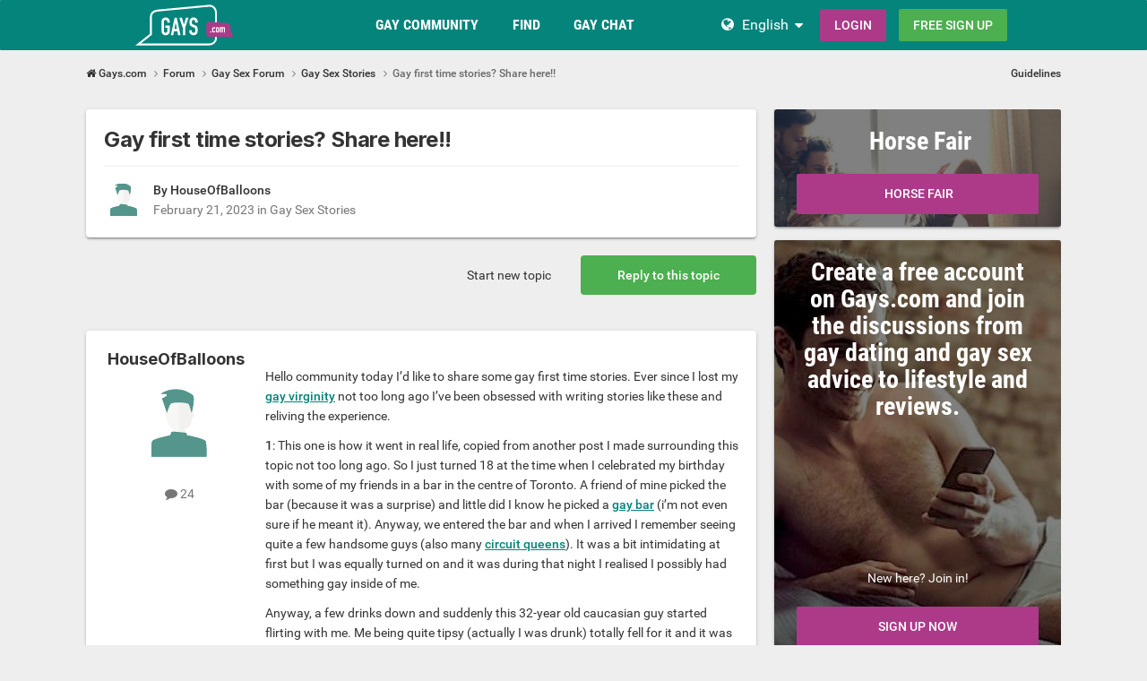

--- FILE ---
content_type: text/html;charset=UTF-8
request_url: https://www.gays.com/topic/28222-gay-first-time-stories-share-here/
body_size: 12811
content:
<!DOCTYPE html><html lang="en" dir="ltr"><head><meta charset="utf-8">
        
		<title>Gay first time stories? Share here!! - Gay Sex Stories - Gays.com</title>
		
			<!-- Global site tag (gtag.js) - Google Analytics -->
<script async src="https://www.googletagmanager.com/gtag/js?id=UA-2048697-1"></script>
<script>
  window.dataLayer = window.dataLayer || [];
  function gtag(){dataLayer.push(arguments);}
  gtag('js', new Date());

  gtag('config', 'UA-2048697-1');
</script>

		
		
		
		

	<meta name="viewport" content="width=device-width, initial-scale=1">


	
	


	<meta name="twitter:card" content="summary">




	
		
			
				<meta property="og:title" content="Gay first time stories? Share here!!">
			
		
	

	
		
			
				<meta property="og:type" content="website">
			
		
	

	
		
			
				<meta property="og:url" content="https://www.gays.com/topic/28222-gay-first-time-stories-share-here/">
			
		
	

	
		
			
				<meta name="description" content="Hello community today I’d like to share some gay first time stories. Ever since I lost my gay virginity not too long ago I’ve been obsessed with writing stories like these and reliving the experience. 1: This one is how it went in real life, copied from another post I made surrounding this topic ...">
			
		
	

	
		
			
				<meta property="og:description" content="Hello community today I’d like to share some gay first time stories. Ever since I lost my gay virginity not too long ago I’ve been obsessed with writing stories like these and reliving the experience. 1: This one is how it went in real life, copied from another post I made surrounding this topic ...">
			
		
	

	
		
			
				<meta property="og:updated_time" content="2023-02-21T11:46:25Z">
			
		
	

	
		
			
				<meta property="og:site_name" content="Gays.com">
			
		
	

	
		
			
				<meta property="og:locale" content="en_US">
			
		
	


	
		<link rel="canonical" href="https://www.gays.com/topic/28222-gay-first-time-stories-share-here/">
	

	
		<link as="style" rel="preload" href="https://www.gays.com/community/applications/core/interface/ckeditor/ckeditor/skins/ips/editor.css?t=P1PF" >
	





<link rel="manifest" href="https://www.gays.com/manifest.webmanifest/">
<meta name="msapplication-config" content="https://www.gays.com/browserconfig.xml/">
<meta name="msapplication-starturl" content="/">
<meta name="application-name" content="Gays.com">
<meta name="apple-mobile-web-app-title" content="Gays.com">

	<meta name="theme-color" content="#ffffff">










<link rel="preload" href="//www.gays.com/community/applications/core/interface/font/fontawesome-webfont.woff2?v=4.7.0" as="font" crossorigin="anonymous">

		


	<link rel="preconnect" href="https://fonts.googleapis.com">
	<link rel="preconnect" href="https://fonts.gstatic.com" crossorigin>
	
		<link href="https://fonts.googleapis.com/css2?family=Inter:wght@300;400;500;600;700&display=swap" rel="stylesheet">
	



	<link rel='stylesheet' href='https://www.gays.com/community/uploads/css_built_8/341e4a57816af3ba440d891ca87450ff_framework.css?v=0faf341fd01765942619' media='all'>

	<link rel='stylesheet' href='https://www.gays.com/community/uploads/css_built_8/05e81b71abe4f22d6eb8d1a929494829_responsive.css?v=0faf341fd01765942619' media='all'>

	<link rel='stylesheet' href='https://www.gays.com/community/uploads/css_built_8/20446cf2d164adcc029377cb04d43d17_flags.css?v=0faf341fd01765942619' media='all'>

	<link rel='stylesheet' href='https://www.gays.com/community/uploads/css_built_8/90eb5adf50a8c640f633d47fd7eb1778_core.css?v=0faf341fd01765942619' media='all'>

	<link rel='stylesheet' href='https://www.gays.com/community/uploads/css_built_8/5a0da001ccc2200dc5625c3f3934497d_core_responsive.css?v=0faf341fd01765942619' media='all'>

	<link rel='stylesheet' href='https://www.gays.com/community/uploads/css_built_8/62e269ced0fdab7e30e026f1d30ae516_forums.css?v=0faf341fd01765942619' media='all'>

	<link rel='stylesheet' href='https://www.gays.com/community/uploads/css_built_8/76e62c573090645fb99a15a363d8620e_forums_responsive.css?v=0faf341fd01765942619' media='all'>

	<link rel='stylesheet' href='https://www.gays.com/community/uploads/css_built_8/ebdea0c6a7dab6d37900b9190d3ac77b_topics.css?v=0faf341fd01765942619' media='all'>





<link rel='stylesheet' href='https://www.gays.com/community/uploads/css_built_8/258adbb6e4f3e83cd3b355f84e3fa002_custom.css?v=0faf341fd01765942619' media='all'>




		
		

	
	
<link rel="shortcut icon" href="/images/logo/favicon.en.ico">
<link rel="apple-touch-icon" sizes="76x76" href="/images/logo/touch-icon-ipad.en.png">
<link rel="apple-touch-icon" sizes="152x152" href="/images/logo/touch-icon-ipad-retina.en.png">
<link rel="apple-touch-icon" sizes="57x57" href="/images/logo/touch-icon-iphone.en.png">
<link rel="apple-touch-icon" sizes="120x120" href="/images/logo/touch-icon-iphone-retina.en.png">

	<link rel="stylesheet" type="text/css" href="/css/runtime?from=ips-forum">
<style type="text/css">
.ipsBreadcrumb .ipsList_inline > li:last-child{opacity:1;}
html[dir="ltr"] #elSearch{margin-right:25px;margin-top:-3px;}
</style></head><body class="ipsApp ipsApp_front ipsJS_none ipsClearfix" data-controller="core.front.core.app"  data-message=""  data-pageapp="forums" data-pagelocation="front" data-pagemodule="forums" data-pagecontroller="topic" data-pageid="28222"   >
  
<div class="df-header df-header-guest">
    <div class="df-container">
        <div class="df-header-brand">
            <a href="/" title="Gays.com">
                <span class="df-title">Gays.com</span>
            </a>
        </div>

        <ul class="df-header-nav hidden-xs hidden-ss hidden-sm">
            <li class="df-nav-community">
                <a href="#" title="Community" aria-haspopup="true" aria-expanded="false">
                    <i aria-hidden="true" class="df-icon fa fa-group"></i>            <span class="df-title df-title-full">Community</span>
                    <span class="df-title df-title-abbr">Forum</span>
                </a>
                <ul class="df-header-sub">
                          <li><a href="/forum/">Gay Forum</a></li>
      <li><a href="/magazine/">Gays Magazine</a></li>
      <li><a href="/events/">Gay Events</a></li>
            <li><a href="/list-of-gay-sex-positions-and-gay-fetishes/">Sexual Preferences</a></li>
                </ul>
            </li>

            <li class="df-nav-search">
                <a href="#" title="Suchen" aria-haspopup="true" aria-expanded="false">
                    <i aria-hidden="true" class="df-icon fa fa-search"></i>            <span class="df-title df-title-full">Members</span>
                    <span class="df-title df-title-abbr">Search</span>
                </a>
                <ul class="df-header-sub">
                      <li><a href="/locations">Places</a></li>
        <li><a href="/uk/">England</a></li>
        <li><a href="/uk/greater+london/"><i aria-hidden="true" class="fa fa-circle"></i> <span class="text">Gay men in London</span></a></li>
        <li><a href="/uk/greater+manchester/"><i aria-hidden="true" class="fa fa-circle"></i> <span class="text">Gay men in Manchester</span></a></li>
        <li><a href="/uk/merseyside/liverpool/"><i aria-hidden="true" class="fa fa-circle"></i> <span class="text">Gay men in Liverpool</span></a></li>
        <li><a href="/uk/west+midlands/birmingham/"><i aria-hidden="true" class="fa fa-circle"></i> <span class="text">Gay men in Birmingham</span></a></li>
        <li><a href="/uk/scotland/glasgow/"><i aria-hidden="true" class="fa fa-circle"></i> <span class="text">Gay men in Glasgow</span></a></li>
        <li><a href="/united+states/">United States</a></li>
                </ul>
            </li>

            <li class="df-nav-chat">
                <a href="#" title="Sex Chat" aria-haspopup="true" aria-expanded="false">
                    <i aria-hidden="true" class="df-icon fa fa-comments"></i>            <span class="df-title df-title-full">Gay Chat</span>
                    <span class="df-title df-title-abbr">Gay Chat</span>
                    <span class="n-count n-chat"></span>
                </a>
                <ul class="df-header-sub">
                    <li><a href="/gay-chat/">Live Gay Chat</a></li>
            <li><a href="/dating/">Gay Dating</a></li>
      <li><a href="/dating/sex+%26+hookups/"><i aria-hidden="true" class="fa fa-circle"></i> <span class="text">Sex & Hookups</span></a></li><li><a href="/dating/sexparties/"><i aria-hidden="true" class="fa fa-circle"></i> <span class="text">Sexparties</span></a></li><li><a href="/dating/fetish+%26+bdsm/"><i aria-hidden="true" class="fa fa-circle"></i> <span class="text">Fetish & BDSM</span></a></li><li><a href="/dating/escorts/"><i aria-hidden="true" class="fa fa-circle"></i> <span class="text">Escorts</span></a></li><li><a href="/dating/new+friends/"><i aria-hidden="true" class="fa fa-circle"></i> <span class="text">New Friends</span></a></li><li><a href="/dating/love+%26+relationships/"><i aria-hidden="true" class="fa fa-circle"></i> <span class="text">Love & Relationships</span></a></li><li><a href="/dating/going+out+%26+nightlife/"><i aria-hidden="true" class="fa fa-circle"></i> <span class="text">Going Out & Nightlife</span></a></li><li><a href="/dating/travel+partner/"><i aria-hidden="true" class="fa fa-circle"></i> <span class="text">Travel Partner</span></a></li>
                </ul>
            </li>
        </ul>

        
        <div class="df-header-actions">
            <i aria-hidden="true" class="fa fa-globe"></i>
            <div class="df-com-dropdown collapsed"><input type="hidden" value="de">
                <span class="content&quot; aria-haspopup=&quot;true&quot; aria-expanded=&quot;false"><a href="https://www.gays.com">English</a></span>
                <i aria-hidden="true" class="fa fa-caret"></i>
                <dl class="collapse">
                    <dd data-value="en"><a href="https://www.gays.com">English</a></dd> <dd data-value="de" class="selected"><a href="https://www.gay.de">Deutsch</a></dd>
                </dl>
            </div>
            <a class="btn btn-register btn-primary" href="#modal-login" data-jobs="modal">
                Login
            </a>
            <a class="btn btn-register btn-secondary" href="#modal-reg" data-jobs="modal">
                Free Sign-Up
            </a>
        </div>
    </div>
</div>

		
        

        

		<a href="#ipsLayout_mainArea" class="ipsHide" title="Go to main content on this page" accesskey="m">Jump to content</a>
		





		
		<main id="ipsLayout_body" class="ipsLayout_container df-content"><div class="panel-tabs hidden visible-xs visible-ss" style="background:##eee;width:100%;height:48px;"></div>
<div id="ipsLayout_contentArea">
				<div id="ipsLayout_contentWrapper">
					
<nav class="ipsBreadcrumb ipsBreadcrumb_top ipsFaded_withHover">
	

	<ul class="ipsList_inline ipsPos_right">
		
		
  <li class="ipsType_light"><a href="https://www.gays.com/forum-guidelines/">Guidelines</a></li>



		
	



  
    
  
    
  
    
  
    
  

  
    
  
    
      
    
  
    
  
    
  
    
  



  
  


	
	




</ul>


<ul data-role="breadcrumbList">
<li>
  <a href="/">
    <span>
      <i class="fa fa-home"> </i>
      	Gays.com
      <i class="fa fa-angle-right"> </i>
    </span>
  </a>
</li>
<li>
			<a title="Forum" href="https://www.gays.com/forum/">
  <span> Forum <i class="fa fa-angle-right"></i></span>
</a>
		</li>
		
		
			<li>
				
					<a href="https://www.gays.com/forum/4-gay-sex-forum/">
						<span>Gay Sex Forum <i class="fa fa-angle-right" aria-hidden="true"></i></span>
					</a>
				
			</li>
		
			<li>
				
					<a href="https://www.gays.com/forum/30-gay-sex-stories/">
						<span>Gay Sex Stories <i class="fa fa-angle-right" aria-hidden="true"></i></span>
					</a>
				
			</li>
		
			<li>
				
					Gay first time stories? Share here!!
				
			</li>
		
	</ul></nav>
					
					<div id="ipsLayout_mainArea">
						
						
						
						

	




						



<div class="ipsPageHeader ipsResponsive_pull ipsBox ipsPadding sm:ipsPadding:half ipsMargin_bottom">
		
	
	<div class="ipsFlex ipsFlex-ai:center ipsFlex-fw:wrap ipsGap:4">
		<div class="ipsFlex-flex:11">
			<h1 class="ipsType_pageTitle ipsContained_container">
				

				
				
					<span class="ipsType_break ipsContained">
						<span>Gay first time stories? Share here!!</span>
					</span>
				
			</h1>
			
			
		</div>
		
	</div>
	<hr class="ipsHr">
<div class="ipsPageHeader__meta ipsFlex ipsFlex-jc:between ipsFlex-ai:center ipsFlex-fw:wrap ipsGap:3">
		<div class="ipsFlex-flex:11">
			<div class="ipsPhotoPanel ipsPhotoPanel_mini ipsPhotoPanel_notPhone ipsClearfix">
				


	
  <span  class="ipsUserPhoto ipsUserPhoto_mini" title="Go to HouseOfBalloons's profile" rel=nofollow>
  <img src="https://www.gays.com/images/plc/en/image_null_male_300.svg" alt="HouseOfBalloons" itemprop="image"></span>


				<div>
					<p class="ipsType_reset ipsType_blendLinks">
						<span class="ipsType_normal">
						
							<strong>By 




HouseOfBalloons


</strong><br><span class="ipsType_light"><time datetime='2023-02-21T11:46:25Z' title='02/21/2023 11:46  AM' data-short='2 yr'>February 21, 2023</time> in <a href="https://www.gays.com/forum/30-gay-sex-stories/">Gay Sex Stories</a></span>
						
						</span>
					</p>
				</div>
			</div>
		</div>
		
			<div class="ipsFlex-flex:01 ipsResponsive_hidePhone">
				<div class="ipsShareLinks">
					
						


					
					
                    

					



					

				</div>
			</div>
					
	</div>
	
	
</div>








<div class="ipsClearfix">
	<ul class="ipsToolList ipsToolList_horizontal ipsClearfix ipsSpacer_both ">
		
			<li class="ipsToolList_primaryAction">
				<span data-controller="forums.front.topic.reply">
					
						<a href="#replyForm" rel="nofollow" class="ipsButton ipsButton_important ipsButton_medium ipsButton_fullWidth" data-action="replyToTopic">Reply to this topic</a>
					
				</span>
			</li>
		
		
			<li class="ipsResponsive_hidePhone">
				
					<a href="https://www.gays.com/forum/30-gay-sex-stories/?do=add" rel="nofollow" class="ipsButton ipsButton_link ipsButton_medium ipsButton_fullWidth" title="Start a new topic in this forum">Start new topic</a>
				
			</li>
		
		
	</ul>
</div>

<div id="comments" data-controller="core.front.core.commentFeed,forums.front.topic.view, core.front.core.ignoredComments" data-autopoll data-baseurl="https://www.gays.com/topic/28222-gay-first-time-stories-share-here/" data-lastpage data-feedid="topic-28222" class="cTopic ipsClear ipsSpacer_top">
	
			
	

	

<div data-controller='core.front.core.recommendedComments' data-url='https://www.gays.com/topic/28222-gay-first-time-stories-share-here/?recommended=comments' class='ipsRecommendedComments ipsHide'>
	<div data-role="recommendedComments">
		<h2 class='ipsType_sectionHead ipsType_large ipsType_bold ipsMargin_bottom'>Recommended Posts</h2>
		
	</div>
</div>
	
	<div id="elPostFeed" data-role="commentFeed" data-controller="core.front.core.moderation" >
		<form action="https://www.gays.com/topic/28222-gay-first-time-stories-share-here/?csrfKey=731e4c9d26710a9b40bad70000782ff8&amp;do=multimodComment" method="post" data-ipspageaction data-role="moderationTools">
			
			
				

					

					
					



<a id="findComment-183268"></a>
<a id="comment-183268"></a>
<article  id="elComment_183268" class="cPost ipsBox ipsResponsive_pull  ipsComment  ipsComment_parent ipsClearfix ipsClear ipsColumns ipsColumns_noSpacing ipsColumns_collapsePhone    ">
	

	

	<div class="cAuthorPane_mobile ipsResponsive_showPhone">
		<div class="cAuthorPane_photo">
			<div class="cAuthorPane_photoWrap">
				


	
  <span  class="ipsUserPhoto ipsUserPhoto_large" title="Go to HouseOfBalloons's profile" rel=nofollow>
  <img src="https://www.gays.com/images/plc/en/image_null_male_300.svg" alt="HouseOfBalloons" itemprop="image"></span>


				
				
			</div>
		</div>
		<div class="cAuthorPane_content">
			<h3 class="ipsType_sectionHead cAuthorPane_author ipsType_break ipsType_blendLinks ipsFlex ipsFlex-ai:center">
  



  
    
      HouseOfBalloons
    
  


</h3>
			<div class="ipsType_light ipsType_reset">
			    <a href="https://www.gays.com/topic/28222-gay-first-time-stories-share-here/#findComment-183268" rel="nofollow" class="ipsType_blendLinks">Posted <time datetime='2023-02-21T11:46:25Z' title='02/21/2023 11:46  AM' data-short='2 yr'>February 21, 2023</time></a>
				
			</div>
		</div>
	</div>
	<aside class="ipsComment_author cAuthorPane ipsColumn ipsColumn_medium ipsResponsive_hidePhone"><h3 class="ipsType_sectionHead cAuthorPane_author ipsType_blendLinks ipsType_break">
<strong>



  
    
      HouseOfBalloons
    
  

</strong>
			
		</h3>
		<ul class="cAuthorPane_info ipsList_reset">
<li data-role="photo" class="cAuthorPane_photo">
				<div class="cAuthorPane_photoWrap">
					


	
  <span  class="ipsUserPhoto ipsUserPhoto_large" title="Go to HouseOfBalloons's profile" rel=nofollow>
  <img src="https://www.gays.com/images/plc/en/image_null_male_300.svg" alt="HouseOfBalloons" itemprop="image"></span>


					
					
				</div>
			</li>
			
				
				
			
			
				<li data-role="stats" class="ipsMargin_top">
					<ul class="ipsList_reset ipsType_light ipsFlex ipsFlex-ai:center ipsFlex-jc:center ipsGap_row:2 cAuthorPane_stats">
<li>
							
								
	<i class="fa fa-comment"></i> 24

							
						</li>
						
					</ul>
</li>
			
			
				

			
		</ul></aside><div class="ipsColumn ipsColumn_fluid ipsMargin:none">
		

<div id="comment-183268_wrap" data-controller="core.front.core.comment" data-commentapp="forums" data-commenttype="forums" data-commentid="183268" data-quotedata="{&quot;userid&quot;:7525224,&quot;username&quot;:&quot;HouseOfBalloons&quot;,&quot;timestamp&quot;:1676979985,&quot;contentapp&quot;:&quot;forums&quot;,&quot;contenttype&quot;:&quot;forums&quot;,&quot;contentid&quot;:28222,&quot;contentclass&quot;:&quot;forums_Topic&quot;,&quot;contentcommentid&quot;:183268}" class="ipsComment_content ipsType_medium">

	<div class="ipsComment_meta ipsType_light ipsFlex ipsFlex-ai:center ipsFlex-jc:between ipsFlex-fd:row-reverse">
		<div class="ipsType_light ipsType_reset ipsType_blendLinks ipsComment_toolWrap">
			<div class="ipsResponsive_hidePhone ipsComment_badges">
				<ul class="ipsList_reset ipsFlex ipsFlex-jc:end ipsFlex-fw:wrap ipsGap:2 ipsGap_row:1">
					
					
					
					
					
				</ul>
</div>
			<ul class="ipsList_reset ipsComment_tools">
<li>
					<a href="#elControls_183268_menu" class="ipsComment_ellipsis" id="elControls_183268" title="More options..." data-ipsmenu data-ipsmenu-appendto="#comment-183268_wrap"><i class="fa fa-ellipsis-h"></i></a>
					<ul id="elControls_183268_menu" class="ipsMenu ipsMenu_narrow ipsHide">
						
						
                        
						
						
						
							
								
							
							
							
							
							
							
						
					</ul>
</li>
				
			</ul>
</div>

		<div class="ipsType_reset ipsResponsive_hidePhone">
		   
			
			<span class="ipsResponsive_hidePhone">
				
				
			</span>
		</div>
	</div>

	

    

	<div class="cPost_contentWrap">
		
		<div data-role="commentContent" class="ipsType_normal ipsType_richText ipsPadding_bottom ipsContained" data-controller="core.front.core.lightboxedImages">
			
<p>
	Hello community today I’d like to share some gay first time stories. Ever since I lost my <strong><a href="https://www.gays.com/topic/16436-losing-your-virginity-gay-guys-lt3/" rel="">gay virginity</a></strong> not too long ago I’ve been obsessed with writing stories like these and reliving the experience.
</p>

<p>
	<strong>1</strong>: This one is how it went in real life, copied from another post I made surrounding this topic not too long ago. So I just turned 18 at the time when I celebrated my birthday with some of my friends in a bar in the centre of Toronto. A friend of mine picked the bar (because it was a surprise) and little did I know he picked a <strong><a href="https://www.gays.com/locations/" rel="">gay bar</a></strong> (i’m not even sure if he meant it). Anyway, we entered the bar and when I arrived I remember seeing quite a few handsome guys (also many <strong><a href="https://www.gays.com/circuitqueen/" rel="">circuit queens</a></strong>). It was a bit intimidating at first but I was equally turned on and it was during that night I realised I possibly had something gay inside of me.
</p>

<p>
	Anyway, a few drinks down and suddenly this 32-year old caucasian guy started flirting with me. Me being quite tipsy (actually I was drunk) totally fell for it and it was within a blink of an eye I suddenly found myself in his bedroom at 3am in the morning. I topped him for around 20 minutes (until I came) and then pleased him orally until he came too. I will forever remember the first time I had gay sex (even though I was drunk!) as it was SO ***y hot. So much for the first gay first time story.
</p>

<p>
	<strong>2</strong>: This is a gay first time story my “gay mentor” (sounds weird I know) shared with me when I just found out I was actually gay. For the sake of the story let’s call him Francesco. So he told me about this special night, where he and some of his friends did an <strong><a href="https://www.healthline.com/nutrition/ayahuasca" rel="external">ayahuasca</a></strong> (basically like a spiritual, psychedelic experience). He told me it was like his mind had suddenly opened up. He ended up making out with one of his guy friends, whom he knew was gay. So Francesco knew before the trip that he was gay but he was always too shy to try anything with anyone. Francesco eventually told me that he had desired more physical contact with that friend before the trip and so he was probably turned on by the idea. Eventually they ended up in a relationship and honestly he was not the same after the Ayahuasca. I’ve actually experienced on multiple occasions how some friends make radical life decisions after a spiritual experience like Ayahuasca (but that’s more off-topic).
</p>

<p>
	Has anyone else got some gay first time stories they’d like to share? I’m very interested in hearing what you all have to share!
</p>


			
		</div>

		
			
		

		
	</div>

	
    
</div>

	</div>
</article>

					
					
					
				
			
			
<input type="hidden" name="csrfKey" value="731e4c9d26710a9b40bad70000782ff8" />


		</form>
	</div>

	
	
	
	
	
		<a id="replyForm"></a>
	<div data-role="replyArea" class="cTopicPostArea ipsBox ipsResponsive_pull ipsPadding  ipsSpacer_top guest-signin" >
			
				
				

	
		<div class='ipsPadding_bottom ipsBorder_bottom ipsMargin_bottom cGuestTeaser'>
			<h2 class='ipsType_pageTitle'>Join the conversation</h2>
			<p class='ipsType_normal ipsType_reset'>
	
				
					You can post now and register later.
				
				If you have an account, <a href="#modal-signin" data-jobs="modal" data-tab="tab-signin" data-ipsDialog-size='medium' data-ipsDialog-title='Sign In Now'>sign in now</a> to post with your account.
				
					<br><span class='ipsType_warning'><strong>Note:</strong> Your post will require moderator approval before it will be visible.</span>
				
			</p>
	
		</div>
	


<form accept-charset='utf-8' class="ipsForm ipsForm_vertical" action="https://www.gays.com/topic/28222-gay-first-time-stories-share-here/" method="post" enctype="multipart/form-data">
	<input type="hidden" name="commentform_28222_submitted" value="1">
	
		<input type="hidden" name="csrfKey" value="731e4c9d26710a9b40bad70000782ff8">
	
		<input type="hidden" name="_contentReply" value="1">
	
		<input type="hidden" name="captcha_field" value="1">
	
	
		<input type="hidden" name="MAX_FILE_SIZE" value="103809024">
		<input type="hidden" name="plupload" value="878e69db3ba561794e8f0ddbefbe332a">
	
	<div class='ipsComposeArea ipsComposeArea_withPhoto ipsClearfix ipsContained'>
		<div data-role='whosTyping' class='ipsHide ipsMargin_bottom'></div>
		<div class='ipsPos_left ipsResponsive_hidePhone ipsResponsive_block'>

	<span class="ipsUserPhoto ipsUserPhoto_small ">
		<img src="https://www.gays.com/images/plc/en/image_null_male_300.svg" alt="c4****" loading="lazy"></span>
</div>
		<div class='ipsComposeArea_editor'>
			
				
					
				
					
						<ul class='ipsForm ipsForm_horizontal ipsMargin_bottom:half' data-ipsEditor-toolList>
							<li class='ipsFieldRow ipsFieldRow_fullWidth'>
								


	<input
		type="hidden"
		name="guest_email"
        
		value="a@1.de"
        
		id="elInput_guest_email"
		aria-required='true'
		
		
		
		placeholder='Enter your email address (this is not shown to other users)'
		
		autocomplete="email"
	>
	
	
	

								
							</li>
						</ul>
					
				
					
				
			
			
				
					
						
							
						
						

<div class='ipsType_normal ipsType_richText ipsType_break' data-ipsEditor data-ipsEditor-controller="https://www.gays.com/forum-editor/?" data-ipsEditor-minimized  data-ipsEditor-toolbars='{&quot;desktop&quot;:[{&quot;name&quot;:&quot;row1&quot;,&quot;items&quot;:[&quot;Bold&quot;,&quot;Italic&quot;,&quot;Underline&quot;,&quot;Strike&quot;,&quot;-&quot;,&quot;ipsLink&quot;,&quot;Ipsquote&quot;,&quot;ipsCode&quot;,&quot;ipsEmoticon&quot;,&quot;-&quot;,&quot;BulletedList&quot;,&quot;NumberedList&quot;,&quot;-&quot;,&quot;JustifyLeft&quot;,&quot;JustifyCenter&quot;,&quot;JustifyRight&quot;,&quot;-&quot;,&quot;TextColor&quot;,&quot;FontSize&quot;,&quot;-&quot;,&quot;ipsPreview&quot;]},&quot;\/&quot;],&quot;tablet&quot;:[{&quot;name&quot;:&quot;row1&quot;,&quot;items&quot;:[&quot;Bold&quot;,&quot;Italic&quot;,&quot;Underline&quot;,&quot;-&quot;,&quot;ipsLink&quot;,&quot;Ipsquote&quot;,&quot;ipsEmoticon&quot;,&quot;-&quot;,&quot;BulletedList&quot;,&quot;NumberedList&quot;,&quot;-&quot;,&quot;ipsPreview&quot;]},&quot;\/&quot;],&quot;phone&quot;:[{&quot;name&quot;:&quot;row1&quot;,&quot;items&quot;:[&quot;Bold&quot;,&quot;Italic&quot;,&quot;Underline&quot;,&quot;-&quot;,&quot;ipsEmoticon&quot;,&quot;-&quot;,&quot;ipsLink&quot;,&quot;-&quot;,&quot;ipsPreview&quot;]},&quot;\/&quot;]}' data-ipsEditor-extraPlugins='' data-ipsEditor-postKey="2cdd394431cbe424960808e5f400f85f" data-ipsEditor-autoSaveKey="reply-forums/forums-28222"  data-ipsEditor-skin="ips" data-ipsEditor-name="topic_comment_28222" data-ipsEditor-pasteBehaviour='***'  data-ipsEditor-ipsPlugins="ipsautolink,ipsautosave,ipsctrlenter,ipscode,ipscontextmenu,ipsemoticon,ipsimage,ipslink,ipsmentions,ipspage,ipspaste,ipsquote,ipsspoiler,ipsautogrow,ipssource,removeformat,ipspreview" data-ipsEditor-contentClass='IPS\forums\Topic' data-ipsEditor-contentId='28222'>
    <div data-role='editorComposer'>
		<noscript>
			<textarea name="topic_comment_28222_noscript" rows="15"></textarea>
		</noscript>
		<div class="ipsHide norewrite" data-role="mainEditorArea">
			<textarea name="topic_comment_28222" data-role='contentEditor' class="ipsHide" tabindex='1'></textarea>
		</div>
		
			<div class='ipsComposeArea_dummy ipsJS_show' tabindex='1'><i class='fa fa-comment-o'></i> Reply to this topic...</div>
		
		<div class="ipsHide ipsComposeArea_editorPaste" data-role="pasteMessage">
			<p class='ipsType_reset ipsPad_half'>
				
					<a class="ipsPos_right ipsType_normal ipsCursor_pointer ipsComposeArea_editorPasteSwitch" data-action="removePasteFormatting" title='Keep no formatting' data-ipsTooltip>&times;</a>
					<i class="fa fa-info-circle"></i>&nbsp; Pasted as rich text. &nbsp;&nbsp;<a class='ipsCursor_pointer' data-action="keepPasteFormatting">Restore formatting</a>
				
			</p>
		</div>
		<div class="ipsHide ipsComposeArea_editorPaste" data-role="emoticonMessage">
			<p class='ipsType_reset ipsPad_half'>
				<i class="fa fa-info-circle"></i>&nbsp; Only 75 emoji are allowed.
			</p>
		</div>
		<div class="ipsHide ipsComposeArea_editorPaste" data-role="embedMessage">
			<p class='ipsType_reset ipsPad_half'>
				<a class="ipsPos_right ipsType_normal ipsCursor_pointer ipsComposeArea_editorPasteSwitch" data-action="keepEmbeddedMedia" title='Keep embedded content' data-ipsTooltip>&times;</a>
				<i class="fa fa-info-circle"></i>&nbsp; Your link has been automatically embedded. &nbsp;&nbsp;<a class='ipsCursor_pointer' data-action="removeEmbeddedMedia">Display as a link instead</a>
			</p>
		</div>
		<div class="ipsHide ipsComposeArea_editorPaste" data-role="embedFailMessage">
			<p class='ipsType_reset ipsPad_half'>
			</p>
		</div>
		<div class="ipsHide ipsComposeArea_editorPaste" data-role="autoSaveRestoreMessage">
			<p class='ipsType_reset ipsPad_half'>
				<a class="ipsPos_right ipsType_normal ipsCursor_pointer ipsComposeArea_editorPasteSwitch" data-action="keepRestoredContents" title='Keep restored contents' data-ipsTooltip>&times;</a>
				<i class="fa fa-info-circle"></i>&nbsp; Your previous content has been restored. &nbsp;&nbsp;<a class='ipsCursor_pointer' data-action="clearEditorContents">Clear editor</a>
			</p>
		</div>
		<div class="ipsHide ipsComposeArea_editorPaste" data-role="imageMessage">
			<p class='ipsType_reset ipsPad_half'>
				<a class="ipsPos_right ipsType_normal ipsCursor_pointer ipsComposeArea_editorPasteSwitch" data-action="removeImageMessage">&times;</a>
				<i class="fa fa-info-circle"></i>&nbsp; You cannot paste images directly. Upload or insert images from URL.
			</p>
		</div>
		
	<div data-ipsEditor-toolList class="ipsAreaBackground_light ipsClearfix">
		<div data-role='attachmentArea'>
			<div class="ipsComposeArea_dropZone ipsComposeArea_dropZoneSmall ipsClearfix ipsClearfix" id='elEditorDrop_topic_comment_28222'>
				<div>
					<ul class='ipsList_inline ipsClearfix'>
						
						
					</ul>
				</div>
			</div>		
		</div>
	</div>
	</div>
	<div data-role='editorPreview' class='ipsHide'>
		<div class='ipsAreaBackground_light ipsPad_half' data-role='previewToolbar'>
			<a href='#' class='ipsPos_right' data-action='closePreview' title='Return to editing mode' data-ipsTooltip>&times;</a>
			<ul class='ipsButton_split'>
				<li data-action='resizePreview' data-size='desktop'><a href='#' title='View at approximate desktop size' data-ipsTooltip class='ipsButton ipsButton_verySmall ipsButton_primary'>Desktop</a></li>
				<li data-action='resizePreview' data-size='tablet'><a href='#' title='View at approximate tablet size' data-ipsTooltip class='ipsButton ipsButton_verySmall ipsButton_light'>Tablet</a></li>
				<li data-action='resizePreview' data-size='phone'><a href='#' title='View at approximate phone size' data-ipsTooltip class='ipsButton ipsButton_verySmall ipsButton_light'>Phone</a></li>
			</ul>
		</div>
		<div data-role='previewContainer' class='ipsAreaBackground ipsType_center'></div>
	</div>
</div>
						
					
				
					
				
					
				
			
			<ul class='ipsToolList ipsToolList_horizontal ipsClear ipsClearfix ipsJS_hide' data-ipsEditor-toolList>
				
					
						
					
						
					
						
							<li class='ipsPos_left ipsResponsive_noFloat  ipsType_medium ipsType_light'>
								

<div data-ipsCaptcha data-ipsCaptcha-service='recaptcha_invisible' data-ipsCaptcha-key="6LcH7UEUAAAAAIGWgOoyBKAqjLmOIKzfJTOjyC7z" data-ipsCaptcha-lang="en_US">
	<noscript>
	  <div style="width: 302px; height: 352px;">
	    <div style="width: 302px; height: 352px; position: relative;">
	      <div style="width: 302px; height: 352px; position: absolute;">
	        <iframe src="https://www.google.com/recaptcha/api/fallback?k=6LcH7UEUAAAAAIGWgOoyBKAqjLmOIKzfJTOjyC7z" style="width: 302px; height:352px; border-style: none;">
	        </iframe>
	      </div>
	      <div style="width: 250px; height: 80px; position: absolute; border-style: none; bottom: 21px; left: 25px; margin: 0px; padding: 0px; right: 25px;">
	        <textarea id="g-recaptcha-response" name="g-recaptcha-response" class="g-recaptcha-response" style="width: 250px; height: 80px; border: 1px solid #c1c1c1; margin: 0px; padding: 0px; resize: none;"></textarea>
	      </div>
	    </div>
	  </div>
	</noscript>
</div>

								
							</li>
						
					
				
				
					<li>

	<button type="submit" class="ipsButton ipsButton_primary" tabindex="2" accesskey="s"  role="button">Submit Reply</button>
</li>
				
			</ul>
		</div>
	</div>
</form>
			
		</div>
	

	
		<div class="ipsBox ipsPadding ipsResponsive_pull ipsResponsive_showPhone ipsMargin_top">
			<div class="ipsShareLinks">
				
					


				
				
                

                

				
			</div>
		</div>
	
</div>



<div class="ipsPager ipsSpacer_top">
	<div class="ipsPager_prev">
		
			<a href="https://www.gays.com/forum/30-gay-sex-stories/" title="Go to Gay Sex Stories" rel="parent">
				<span class="ipsPager_type">Go to topic listing</span>
			</a>
		
	</div>
	
</div>


						


					</div>
					


	<div id='ipsLayout_sidebar' class='ipsLayout_sidebarright ' data-controller='core.front.widgets.sidebar'>
		
		
		
		


	<div class='cWidgetContainer '  data-role='widgetReceiver' data-orientation='vertical' data-widgetArea='sidebar'>
		<ul class='ipsList_reset'>
			
				
					
					<li class='ipsWidget ipsWidget_vertical ipsBox  ' data-blockID='app_tnc_tncPreference_1602405258' data-blockConfig="true" data-blockTitle="block_tncPreference" data-blockErrorMessage="This block cannot be shown. This could be because it needs configuring, is unable to show on this page, or will show after reloading this page."  data-controller='core.front.widgets.block'>
<style type="text/css">
    .preference {
        padding: 1.5em 1.8em 1em;
        background-color: #ccc;
        border-radius: 4px;
        background-size: cover;
        background-repeat: no-repeat;
        background-position: center;
        position: relative;
    }
    .preference:before {
        content: '';
        position: absolute;
        top: 0;
        right: 0;
        bottom: 0;
        left: 0;
        background-color: #000;
        opacity: 0.5;
        border-radius: 2px;
    }
    .preference > * {
        color: #fff !important;
        z-index: 2;
        position: relative;
        text-align: center;
    }
    .preference h3 {
        font-size: 2em;
        /*margin-bottom: 135px;*/
    }
    .preference p {
        text-align: center;
        margin-bottom: 5px;
    }
    .preference .btn {
        text-align: center;
        height: 45px;
        line-height: 45px;
        margin-top: 1.5em;
    }
</style>

<div class='ipsWidget_inner ipsPos_center ipsPad_half preference' style="background-image:url(https://img-a.gays.com/asset/Landingpages_gays-preferences.jpg)">
    <h3> Horse Fair</h3>
    <p>
        
    </p>
    <ul class='ipsList_reset'>
        <li class='ipsSpacer_top ipsSpacer_half'>
            <a href="/fickstutenmarkt/" class="btn btn-register btn-secondary ipsButton_fullWidth"> Horse Fair</a>
        </li>

    </ul>
</div></li>
				
					
					<li class='ipsWidget ipsWidget_vertical ipsBox  ' data-blockID='app_cms_Blocks_aurt82uif' data-blockConfig="true" data-blockTitle="Custom Blocks" data-blockErrorMessage="This block cannot be shown. This could be because it needs configuring, is unable to show on this page, or will show after reloading this page."  data-controller='core.front.widgets.block'>

<div class='ipsWidget_inner ipsPos_center ipsPad_half guest-signup' style="background-image:url('https://img-b.gays.com/asset/Forum_Forumausgelogt1.jpg')">
  <h3><p>
	Create a free account on Gays.com and join the discussions from gay dating and gay sex advice to lifestyle and reviews.  <br>
	 
</p></h3>
  <p>
    New here? Join in!
  </p>
  <ul class='ipsList_reset'>
    <li class='ipsSpacer_top ipsSpacer_half'>
      <a href="#modal-reg" data-jobs="modal" class="btn btn-register btn-secondary ipsButton_fullWidth">Sign up now</a>
    </li>
    
  </ul>
</div>
</li>
				
					
					<li class='ipsWidget ipsWidget_vertical ipsBox  ' data-blockID='app_cms_Blocks_5uww5ofo4' data-blockConfig="true" data-blockTitle="Custom Blocks" data-blockErrorMessage="This block cannot be shown. This could be because it needs configuring, is unable to show on this page, or will show after reloading this page."  data-controller='core.front.widgets.block'>

	<h3 class='ipsWidget_title ipsType_reset'>Magazine</h3>
  
    <div class='card latest-card side-card'>
      <div class='row card-gallery'>
        
          
<div class="gallery-item col-md-3 col-ss-6">
  <a href="https://www.gays.com/magazine/love-and-sex/first-time-bottoming-how-to-prepare-for-anal/">
    <div class="header-image" style="background: url('https://www.gays.com/community/uploads/monthly_2023_03/first-time-bottoming-sex.thumb.jpg.3eb080c51319e97fd1447d8720490849.jpg') center / cover;">
      <div class="category">Sex, Dating &amp; Love</div>
      <div class="comment"><i class="fa fa-comment"></i>1 comment</div>
      <div class="date"><i class="fa fa-clock-o"></i><time datetime='2022-12-30T08:16:00Z' title='12/30/2022 08:16  AM' data-short='3 yr'>December 30, 2022</time></div>
    </div>
    <h3>First Time Bottoming? How to Prepare For Anal in 11 Steps</h3>
    <p data-ipsTruncate data-ipsTruncate-size='2 lines' data-ipsTruncate-type='remove'>Are you planning on being a bottom for the first time but worried about being getting fucked? From douching to diet, these 11 butt-bangin' tips from</p>
  </a>
</div>

        
          
<div class="gallery-item col-md-3 col-ss-6">
  <a href="https://www.gays.com/magazine/gay-life/why-gay-phone-sex-is-the-hottest-alternative-to-dating-apps-r566/">
    <div class="header-image" style="background: url('https://www.gays.com/community/uploads/monthly_2025_03/TelefonsexGay.thumb.jpg.aa6feec4973f9d4d4b0b78d452f44c60.jpg') center / cover;">
      <div class="category">Life &amp; Culture</div>
      <div class="comment"><i class="fa fa-comment"></i>0 comments</div>
      <div class="date"><i class="fa fa-clock-o"></i><time datetime='2025-03-10T14:40:57Z' title='03/10/2025 02:40  PM' data-short='Mar 10'>March 10, 2025</time></div>
    </div>
    <h3>Why Gay Phone Sex is the Hottest Alternative to Dating Apps</h3>
    <p data-ipsTruncate data-ipsTruncate-size='2 lines' data-ipsTruncate-type='remove'>Pleasure is always better when you share it.  Let’s be real – when the horniness kicks in, you have two options: Either you jerk off to some random</p>
  </a>
</div>

        
          
<div class="gallery-item col-md-3 col-ss-6">
  <a href="https://www.gays.com/magazine/mind-and-body/how-to-maximize-your-gay-muscle-experience-on-live-cam-r564/">
    <div class="header-image" style="background: url('https://www.gays.com/community/uploads/monthly_2025_03/shutterstock_1186954081.thumb.jpg.5a40a46fbb8887006fa9fca12f84ce31.jpg') center / cover;">
      <div class="category">Body &amp; Mind</div>
      <div class="comment"><i class="fa fa-comment"></i>0 comments</div>
      <div class="date"><i class="fa fa-clock-o"></i><time datetime='2025-03-03T13:44:07Z' title='03/03/2025 01:44  PM' data-short='Mar 3'>March 3, 2025</time></div>
    </div>
    <h3>How to Maximize Your Gay Muscle Experience on Live Cam</h3>
    <p data-ipsTruncate data-ipsTruncate-size='2 lines' data-ipsTruncate-type='remove'>Gay muscle cam guys have carved out a space that mixes fitness, charisma, and desire in a way that’s unique in the world of live-streamed adult</p>
  </a>
</div>

        
      </div>
    </div>
  
</li>
				
			
		</ul>
	</div>

	</div>

					
<nav class="ipsBreadcrumb ipsBreadcrumb_bottom ipsFaded_withHover">
	
		


	

	<ul class="ipsList_inline ipsPos_right">
		
		
  <li class="ipsType_light"><a href="https://www.gays.com/forum-guidelines/">Guidelines</a></li>



		
	



  
    
  
    
  
    
  
    
  

  
    
  
    
      
    
  
    
  
    
  
    
  



  
  


	
	




</ul><ul data-role="breadcrumbList">
<li>
  <a href="/">
    <span>
      <i class="fa fa-home"> </i>
      	Gays.com
      <i class="fa fa-angle-right"> </i>
    </span>
  </a>
</li>
<li>
			<a title="Forum" href="https://www.gays.com/forum/">
  <span> Forum <i class="fa fa-angle-right"></i></span>
</a>
		</li>
		
		
			<li>
				
					<a href="https://www.gays.com/forum/4-gay-sex-forum/">
						<span>Gay Sex Forum <i class="fa fa-angle-right" aria-hidden="true"></i></span>
					</a>
				
			</li>
		
			<li>
				
					<a href="https://www.gays.com/forum/30-gay-sex-stories/">
						<span>Gay Sex Stories <i class="fa fa-angle-right" aria-hidden="true"></i></span>
					</a>
				
			</li>
		
			<li>
				
					Gay first time stories? Share here!!
				
			</li>
		
	</ul></nav>
				</div>
			</div>
			
		</main>
		
<div id='elMobileDrawer' class='ipsDrawer ipsHide'>
	<div class='ipsDrawer_menu'>
		<a href='#' class='ipsDrawer_close' data-action='close'><span>&times;</span></a>
		<div class='ipsDrawer_content ipsFlex ipsFlex-fd:column'>
			
				<div class='ipsPadding ipsBorder_bottom'>
					<ul class='ipsToolList ipsToolList_vertical'>
						<li>
							<a href='https://www.gays.com/login/' id='elSigninButton_mobile' class='ipsButton ipsButton_light ipsButton_small ipsButton_fullWidth'>Existing user? Sign In</a>
						</li>
						
							<li>
								
									<a href='https://www.gays.com/register/' data-ipsDialog data-ipsDialog-size='narrow' data-ipsDialog-title='Sign Up' data-ipsDialog-fixed='true' id='elRegisterButton_mobile' class='ipsButton ipsButton_small ipsButton_fullWidth ipsButton_important'>Sign Up</a>
								
							</li>
						
					</ul>
				</div>
			

			

			<ul class='ipsDrawer_list ipsFlex-flex:11'>
				

				
				
				
				
				
			</ul>

			
		</div>
	</div>
</div>

<div id='elMobileCreateMenuDrawer' class='ipsDrawer ipsHide'>
	<div class='ipsDrawer_menu'>
		<a href='#' class='ipsDrawer_close' data-action='close'><span>&times;</span></a>
		<div class='ipsDrawer_content ipsSpacer_bottom ipsPad'>
			<ul class='ipsDrawer_list'>
				<li class="ipsDrawer_listTitle ipsType_reset">Create New...</li>
				
			</ul>
		</div>
	</div>
</div>
		
		

	
	<script type='text/javascript'>
		var ipsDebug = false;		
	
		var CKEDITOR_BASEPATH = '//www.gays.com/community/applications/core/interface/ckeditor/ckeditor/';
	
		var ipsSettings = {
			
			
			cookie_domain: ".gays.com",
			
			cookie_path: "/",
			
			cookie_prefix: "ips4_",
			
			
			cookie_ssl: true,
			
            essential_cookies: ["oauth_authorize","member_id","login_key","clearAutosave","lastSearch","device_key","IPSSessionFront","loggedIn","noCache","hasJS","cookie_consent","cookie_consent_optional","language","forumpass_*"],
			upload_imgURL: "",
			message_imgURL: "",
			notification_imgURL: "",
			baseURL: "//www.gays.com/community/",
			jsURL: "//www.gays.com/community/applications/core/interface/js/js.php",
			csrfKey: "731e4c9d26710a9b40bad70000782ff8",
			antiCache: "0faf341fd01765942619",
			jsAntiCache: "0faf341fd01767782870",
			disableNotificationSounds: true,
			useCompiledFiles: true,
			links_external: false,
			memberID: 0,
			lazyLoadEnabled: false,
			blankImg: "//www.gays.com/community/applications/core/interface/js/spacer.png",
			googleAnalyticsEnabled: true,
			matomoEnabled: false,
			viewProfiles: true,
			mapProvider: 'none',
			mapApiKey: '',
			pushPublicKey: "BP4YuNI6Pr1neNCiqkoG_l9gLWC_bgCeF9-0mC8NVp9rkJB9S4alNTL35bS1aARUBXDW8hJLepvvbtDhl26XvDg",
			relativeDates: true
		};
		
		
		
		
			ipsSettings['maxImageDimensions'] = {
				width: 1000,
				height: 1960
			};
		
		
	</script>





<script type='text/javascript' src='https://www.gays.com/community/uploads/javascript_global/root_library.js?v=0faf341fd01767782870' data-ips></script>


<script type='text/javascript' src='https://www.gays.com/community/uploads/javascript_global/root_js_lang_1.js?v=0faf341fd01767782870' data-ips></script>


<script type='text/javascript' src='https://www.gays.com/community/uploads/javascript_global/root_framework.js?v=0faf341fd01767782870' data-ips></script>


<script type='text/javascript' src='https://www.gays.com/community/uploads/javascript_core/global_global_core.js?v=0faf341fd01767782870' data-ips></script>


<script type='text/javascript' src='https://www.gays.com/community/uploads/javascript_global/root_front.js?v=0faf341fd01767782870' data-ips></script>


<script type='text/javascript' src='https://www.gays.com/community/uploads/javascript_core/front_front_core.js?v=0faf341fd01767782870' data-ips></script>


<script type='text/javascript' src='https://www.gays.com/community/uploads/javascript_tnc/front_front_ignore.js?v=0faf341fd01767782870' data-ips></script>


<script type='text/javascript' src='https://www.gays.com/community/uploads/javascript_forums/front_front_topic.js?v=0faf341fd01767782870' data-ips></script>


<script type='text/javascript' src='https://www.gays.com/community/uploads/javascript_global/root_map.js?v=0faf341fd01767782870' data-ips></script>



	<script type='text/javascript'>
		
			ips.setSetting( 'date_format', jQuery.parseJSON('"mm\/dd\/yy"') );
		
			ips.setSetting( 'date_first_day', jQuery.parseJSON('0') );
		
			ips.setSetting( 'ipb_url_filter_option', jQuery.parseJSON('"none"') );
		
			ips.setSetting( 'url_filter_any_action', jQuery.parseJSON('"allow"') );
		
			ips.setSetting( 'bypass_profanity', jQuery.parseJSON('0') );
		
			ips.setSetting( 'emoji_style', jQuery.parseJSON('"disabled"') );
		
			ips.setSetting( 'emoji_shortcodes', jQuery.parseJSON('true') );
		
			ips.setSetting( 'emoji_ascii', jQuery.parseJSON('true') );
		
			ips.setSetting( 'emoji_cache', jQuery.parseJSON('1689142837') );
		
			ips.setSetting( 'image_jpg_quality', jQuery.parseJSON('85') );
		
			ips.setSetting( 'cloud2', jQuery.parseJSON('false') );
		
			ips.setSetting( 'isAnonymous', jQuery.parseJSON('false') );
		
		
        
    </script>



<script type='application/ld+json'>
{
    "name": "Gay first time stories? Share here!!",
    "headline": "Gay first time stories? Share here!!",
    "text": "Hello community today I\u2019d like to share some gay first time stories. Ever since I lost my gay virginity not too long ago I\u2019ve been obsessed with writing stories like these and reliving the experience.\n \n\n\n\t1: This one is how it went in real life, copied from another post I made surrounding this topic not too long ago. So I just turned 18 at the time when I celebrated my birthday with some of my friends in a bar in the centre of Toronto. A friend of mine picked the bar (because it was a surprise) and little did I know he picked a gay bar (i\u2019m not even sure if he meant it). Anyway, we entered the bar and when I arrived I remember seeing quite a few handsome guys (also many circuit queens). It was a bit intimidating at first but I was equally turned on and it was during that night I realised I possibly had something gay inside of me.\n \n\n\n\tAnyway, a few drinks down and suddenly this 32-year old caucasian guy started flirting with me. Me being quite tipsy (actually I was drunk) totally fell for it and it was within a blink of an eye I suddenly found myself in his bedroom at 3am in the morning. I topped him for around 20 minutes (until I came) and then pleased him orally until he came too. I will forever remember the first time I had gay sex (even though I was drunk!) as it was SO ***y hot. So much for the first gay first time story.\n \n\n\n\t2: This is a gay first time story my \u201cgay mentor\u201d (sounds weird I know) shared with me when I just found out I was actually gay. For the sake of the story let\u2019s call him Francesco. So he told me about this special night, where he and some of his friends did an ayahuasca (basically like a spiritual, psychedelic experience). He told me it was like his mind had suddenly opened up. He ended up making out with one of his guy friends, whom he knew was gay. So Francesco knew before the trip that he was gay but he was always too shy to try anything with anyone. Francesco eventually told me that he had desired more physical contact with that friend before the trip and so he was probably turned on by the idea. Eventually they ended up in a relationship and honestly he was not the same after the Ayahuasca. I\u2019ve actually experienced on multiple occasions how some friends make radical life decisions after a spiritual experience like Ayahuasca (but that\u2019s more off-topic).\n \n\n\n\tHas anyone else got some gay first time stories they\u2019d like to share? I\u2019m very interested in hearing what you all have to share!\n \n",
    "dateCreated": "2023-02-21T11:46:25+0000",
    "datePublished": "2023-02-21T11:46:25+0000",
    "dateModified": "2023-02-21T11:46:25+0000",
    "image": "https://www.gays.com/images/plc/en/image_null_male_300.svg",
    "author": {
        "@type": "Person",
        "name": "HouseOfBalloons",
        "image": {
            "data": {
                "scheme": "https",
                "host": "www.gays.com",
                "port": null,
                "user": null,
                "pass": null,
                "path": "/images/plc/en/image_null_male_300.svg",
                "query": "",
                "fragment": null
            },
            "queryString": [],
            "hiddenQueryString": []
        },
        "url": "https://www.gays.com/p/houseofballoons"
    },
    "interactionStatistic": [
        {
            "@type": "InteractionCounter",
            "interactionType": "http://schema.org/ViewAction",
            "userInteractionCount": 1370
        },
        {
            "@type": "InteractionCounter",
            "interactionType": "http://schema.org/CommentAction",
            "userInteractionCount": 0
        },
        {
            "@type": "InteractionCounter",
            "interactionType": "http://schema.org/FollowAction",
            "userInteractionCount": 0
        }
    ],
    "@context": "http://schema.org",
    "@type": "DiscussionForumPosting",
    "@id": "https://www.gays.com/topic/28222-gay-first-time-stories-share-here/",
    "isPartOf": {
        "@id": "https://www.gays.com/#website"
    },
    "publisher": {
        "@id": "https://www.gays.com/#organization",
        "member": {
            "@type": "Person",
            "name": "HouseOfBalloons",
            "image": "https://www.gays.com/images/plc/en/image_null_male_300.svg",
            "url": "https://www.gays.com/p/houseofballoons"
        }
    },
    "url": "https://www.gays.com/topic/28222-gay-first-time-stories-share-here/",
    "discussionUrl": "https://www.gays.com/topic/28222-gay-first-time-stories-share-here/",
    "mainEntityOfPage": {
        "@type": "WebPage",
        "@id": "https://www.gays.com/topic/28222-gay-first-time-stories-share-here/"
    },
    "pageStart": 1,
    "pageEnd": 1
}	
</script>

<script type='application/ld+json'>
{
    "@context": "http://www.schema.org",
    "publisher": "https://www.gays.com/#organization",
    "@type": "WebSite",
    "@id": "https://www.gays.com/#website",
    "mainEntityOfPage": "https://www.gays.com/",
    "name": "Gays.com",
    "url": "https://www.gays.com/",
    "potentialAction": {
        "type": "SearchAction",
        "query-input": "required name=query",
        "target": "https://www.gays.com/search-forum/?q={query}"
    },
    "inLanguage": [
        {
            "@type": "Language",
            "name": "English (USA)",
            "alternateName": "en"
        },
        {
            "@type": "Language",
            "name": "English (Spanish)",
            "alternateName": "es"
        },
        {
            "@type": "Language",
            "name": "English (Spanish)",
            "alternateName": "ca"
        },
        {
            "@type": "Language",
            "name": "English (portuguese)",
            "alternateName": "pt"
        }
    ]
}	
</script>

<script type='application/ld+json'>
{
    "@context": "http://www.schema.org",
    "@type": "Organization",
    "@id": "https://www.gays.com/#organization",
    "mainEntityOfPage": "https://www.gays.com/",
    "name": "Gays.com",
    "url": "https://www.gays.com/"
}	
</script>

<script type='application/ld+json'>
{
    "@context": "http://schema.org",
    "@type": "BreadcrumbList",
    "itemListElement": [
        {
            "@type": "ListItem",
            "position": 1,
            "item": {
                "name": "Gay Sex Forum",
                "@id": "https://www.gays.com/forum/4-gay-sex-forum/"
            }
        },
        {
            "@type": "ListItem",
            "position": 2,
            "item": {
                "name": "Gay Sex Stories",
                "@id": "https://www.gays.com/forum/30-gay-sex-stories/"
            }
        },
        {
            "@type": "ListItem",
            "position": 3,
            "item": {
                "name": "Gay first time stories? Share here!!"
            }
        }
    ]
}	
</script>

<script type='application/ld+json'>
{
    "@context": "http://schema.org",
    "@type": "ContactPage",
    "url": "https://www.gays.com/contact/"
}	
</script>



<script type='text/javascript'>
    (() => {
        let gqlKeys = [];
        for (let [k, v] of Object.entries(gqlKeys)) {
            ips.setGraphQlData(k, v);
        }
    })();
</script>
		
		<!--ipsQueryLog-->
		<!--ipsCachingLog-->
		
		
		
        
	
   



<script type="text/javascript" src="/js/runtime?from=ips-forum&amp;non="></script></body></html>


--- FILE ---
content_type: text/css; charset=utf-8
request_url: https://www.gays.com/css/runtime?from=ips-forum
body_size: 132
content:
@import url("/sfCombine/css/608702a39775e1a6e1de1b3f25a5b783/pjax/0/mq/1.css");
@import url("/sfCombine/css/507c3f0f4b1a0dd69816527ab10adb6e/pjax/0/mq/1.css");
/* user customization */


--- FILE ---
content_type: text/javascript; charset=utf-8
request_url: https://www.gays.com/js/runtime?from=ips-forum&non=
body_size: 10981
content:
self.jQuery && ~function init(jQuery, document, config, runtime, log, files, $head, $body, $page){
  if ($) {
    var $ = jQuery;
  }
  if (null == $head && null == $body && null == $page) {
    $head = jQuery('head');
    $body = jQuery('body');
    $page = jQuery('body, #df-page').last();
    $body.addClass('n-authed n-member');
    try { $head.find('meta[name="token"]').remove(); } catch (ex) { log(ex); }
    try { $head.append('<meta name="token" content="744e01ae1d17bcdb593dca74433a1551">'); } catch (ex) { log(ex); }
                      $page.find('>.df-header, header.header').remove();
            try { $page.prepend("<div class=\"df-header df-header-guest\">\n  <div class=\"df-container\">\n    <div class=\"df-header-brand\">\n  <a href=\"\/\" title=\"Gays.com\">\n    <span class=\"df-title\">Gays.com<\/span>\n  <\/a>\n<\/div>\n    <div class=\"df-mobile-menu-logout\">\n  <div class=\"\">\n    <button type=\"button\" class=\"close\">\n      <i aria-label=\"Close\" class=\"fa fa-close\"><\/i>    <\/button>\n    <ul class=\"df-header-nav hidden-xs hidden-ss\">\n      <li class=\"df-nav-community in-active\">\n        <a href=\"#\" title=\"Community \" aria-haspopup=\"true\" aria-expanded=\"false\">\n          <i aria-hidden=\"true\" class=\"df-icon fa fa-group\"><\/i>          <span class=\"df-title df-title-full\">Gay Community<\/span>\n          <span class=\"df-title df-title-abbr\">Forum <\/span>\n        <\/a>\n        <div class=\"df-header-sub df-header-sub-guest\">\n          <ul>\n          <li><a href=\"https:\/\/www.gays.com\/forum\/\">queer Forum<\/a><\/li>\n          <li><a href=\"https:\/\/www.gays.com\/magazine\/\">Gays Magazine<\/a><\/li>\n\n                    <li><a href=\"\/events\/\">Gay Events<\/a><\/li>\n          \n                    <li><a href=\"https:\/\/www.gays.com\/list-of-gay-sex-positions-and-gay-fetishes\/\">Sexual Preferences<\/a><\/li>\n\n                        <li><a href=\"https:\/\/www.gays.com\/personality\/\">Gay Personality Test<\/a><\/li>\n          \n          \n                  <\/ul>        <\/div>\n      <\/li>\n\n      <li class=\"df-nav-search\">\n        <a href=\"#\" title=\"Browse\" aria-haspopup=\"true\" aria-expanded=\"false\">\n          <i aria-hidden=\"true\" class=\"df-icon fa fa-search\"><\/i>          <span class=\"df-title df-title-full\">Find<\/span>\n          <span class=\"df-title df-title-abbr\">Browse<\/span>\n        <\/a>\n        <div class=\"df-header-sub df-header-sub-guest\">\n          <ul >\n<li><strong><a href=\"\/uk\/\">United Kingdom<\/a><\/strong><\/li>\n\n<li><a href=\"\/uk\/greater+london\/london\/\"><i aria-hidden=\"true\" class=\"fa fa-chevron-right\"><\/i> <span class=\"text\"><span class=\"text\">London<\/span><\/a><\/li>\n<li><a href=\"\/uk\/greater+manchester\/manchester\/\"><i aria-hidden=\"true\" class=\"fa fa-chevron-right\"><\/i> <span class=\"text\"><span class=\"text\">Manchester<\/span><\/a><\/li>\n<li><a href=\"\/uk\/west+midlands\/birmingham\/\"><i aria-hidden=\"true\" class=\"fa fa-chevron-right\"><\/i> <span class=\"text\"><span class=\"text\">Birmingham<\/span><\/a><\/li>\n<li><a href=\"\/uk\/west+yorkshire\/leeds\/\"><i aria-hidden=\"true\" class=\"fa fa-chevron-right\"><\/i> <span class=\"text\"><span class=\"text\">Leeds<\/span><\/a><\/li>\n<li><a href=\"\/uk\/scotland\/glasgow\/\"><i aria-hidden=\"true\" class=\"fa fa-chevron-right\"><\/i> <span class=\"text\"><span class=\"text\">Glasgow<\/span><\/a><\/li>\n<li><a href=\"\/uk\/merseyside\/liverpool\/\"><i aria-hidden=\"true\" class=\"fa fa-chevron-right\"><\/i> <span class=\"text\"><span class=\"text\">Liverpool<\/span><\/a><\/li>\n<li><a href=\"\/uk\/city+of+bristol\/bristol\/\"><i aria-hidden=\"true\" class=\"fa fa-chevron-right\"><\/i> <span class=\"text\"><span class=\"text\">Bristol<\/span><\/a><\/li>\n<li><a href=\"\/uk\/scotland\/edinburgh\/\"><i aria-hidden=\"true\" class=\"fa fa-chevron-right\"><\/i> <span class=\"text\"><span class=\"text\">Edinburgh<\/span><\/a><\/li>\n<li><a href=\"\/uk\/nottinghamshire\/nottingham\/\"><i aria-hidden=\"true\" class=\"fa fa-chevron-right\"><\/i> <span class=\"text\"><span class=\"text\">Nottingham<\/span><\/a><\/li>\n<\/ul>\n<ul >\n<li><strong><a href=\"\/united+states\/\">USA<\/a><\/strong><\/li>\n<li><a href=\"\/united+states\/new+york\/new+york\/\"><i aria-hidden=\"true\" class=\"fa fa-chevron-right\"><\/i> <span class=\"text\"><span class=\"text\">New York<\/span><\/a><\/li>\n <li><a href=\"\/united+states\/illinois\/chicago\/\"><i aria-hidden=\"true\" class=\"fa fa-chevron-right\"><\/i> <span class=\"text\"><span class=\"text\">Chicago<\/span><\/a><\/li>\n<li><a href=\"\/united+states\/kansas\/pretty+praire\/\"><i aria-hidden=\"true\" class=\"fa fa-chevron-right\"><\/i> <span class=\"text\"><span class=\"text\">Pretty Praire<\/span><\/a><\/li>\n<li><a href=\"\/united+states\/texas\/dallas\/\"><i aria-hidden=\"true\" class=\"fa fa-chevron-right\"><\/i> <span class=\"text\"><span class=\"text\">Dallas<\/span><\/a><\/li>\n<li><a href=\"\/united+states\/california\/los+angeles\/\"><i aria-hidden=\"true\" class=\"fa fa-chevron-right\"><\/i> <span class=\"text\"><span class=\"text\">Los Angeles<\/span><\/a><\/li>\n<li><a href=\"\/united+states\/georgia\/atlanta\/\"><i aria-hidden=\"true\" class=\"fa fa-chevron-right\"><\/i> <span class=\"text\"><span class=\"text\">Atlanta<\/span><\/a><\/li>\n<li><a href=\"\/united+states\/texas\/houston\/\"><i aria-hidden=\"true\" class=\"fa fa-chevron-right\"><\/i> <span class=\"text\"><span class=\"text\">Houston<\/span><\/a><\/li>\n <li><a href=\"\/united+states\/nevada\/las+vegas\/\"><i aria-hidden=\"true\" class=\"fa fa-chevron-right\"><\/i> <span class=\"text\"><span class=\"text\">Las Vegas<\/span><\/a><\/li>\n<li><a href=\"\/united+states\/florida\/miami\/\"><i aria-hidden=\"true\" class=\"fa fa-chevron-right\"><\/i> <span class=\"text\"><span class=\"text\">Miami<\/span><\/a><\/li>\n<\/ul>\n<ul >\n<li><strong><a href=\"\/canada\/\">CANADA<\/a><\/strong><\/li>\n<li><a href=\"\/canada\/ontario\/toronto\/\"><i aria-hidden=\"true\" class=\"fa fa-chevron-right\"><\/i> <span class=\"text\"><span class=\"text\">Toronto<\/span><\/a><\/li>\n<li><a href=\"\/canada\/qu%C3%A9bec\/montr%C3%A9al\/\"><i aria-hidden=\"true\" class=\"fa fa-chevron-right\"><\/i> <span class=\"text\"><span class=\"text\">Montr\u00e9al<\/span><\/a><\/li>\n<li><a href=\"\/canada\/alberta\/calgary\/\"><i aria-hidden=\"true\" class=\"fa fa-chevron-right\"><\/i> <span class=\"text\"><span class=\"text\">Calgary<\/span><\/a><\/li>\n<li><a href=\"\/canada\/alberta\/edmonton\/\"><i aria-hidden=\"true\" class=\"fa fa-chevron-right\"><\/i> <span class=\"text\"><span class=\"text\">Edmonton<\/span><\/a><\/li>\n<li><a href=\"\/canada\/british+columbia\/vancouver\/\"><i aria-hidden=\"true\" class=\"fa fa-chevron-right\"><\/i> <span class=\"text\"><span class=\"text\">Vancouver<\/span><\/a><\/li>\n<li><a href=\"\/canada\/manitoba\/winnipeg\/\"><i aria-hidden=\"true\" class=\"fa fa-chevron-right\"><\/i> <span class=\"text\"><span class=\"text\">Winnipeg<\/span><\/a><\/li>\n<li><a href=\"\/canada\/ontario\/ottawa\/\"><i aria-hidden=\"true\" class=\"fa fa-chevron-right\"><\/i> <span class=\"text\"><span class=\"text\">Ottawa<\/span><\/a><\/li>\n<li><a href=\"\/canada\/ontario\/london\/\"><i aria-hidden=\"true\" class=\"fa fa-chevron-right\"><\/i> <span class=\"text\"><span class=\"text\">London<\/span><\/a><\/li>\n<li><a href=\"\/canada\/ontario\/north+york\/\"><i aria-hidden=\"true\" class=\"fa fa-chevron-right\"><\/i> <span class=\"text\"><span class=\"text\">North York<\/span><\/a><\/li>\n                    <\/ul>        <\/div>\n      <\/li>\n\n      <li class=\"df-nav-chat\">\n        <a href=\"#\" title=\"Gay Chat\" aria-haspopup=\"true\" aria-expanded=\"false\">\n          <i aria-hidden=\"true\" class=\"df-icon fa fa-comments\"><\/i>          <span class=\"df-title df-title-full\">Gay Chat<\/span>\n          <span class=\"df-title df-title-abbr\">Chat<\/span>\n          <span class=\"n-count n-chat\"><\/span>\n        <\/a>\n        <div class=\"df-header-sub df-header-sub-guest\">\n          <ul >\n          <li><a href=\"\/gay-chat\/\">Live Gay Chat<\/a><\/li>\n <li><a href=\"\/groups\/\">Groups<\/a><\/li>\n          <li><a href=\"https:\/\/www.gays.com\/dating\/\">Gay Dating<\/a><\/li>\n          <li><a href=\"https:\/\/www.gays.com\/dating\/sex-hookups\/\"><i aria-hidden=\"true\" class=\"fa fa-chevron-right\"><\/i> <span class=\"text\">Sex &amp; Hookups<\/span><\/a><\/li><li><a href=\"https:\/\/www.gays.com\/dating\/sexparties\/\"><i aria-hidden=\"true\" class=\"fa fa-chevron-right\"><\/i> <span class=\"text\">Sexparties<\/span><\/a><\/li><li><a href=\"https:\/\/www.gays.com\/dating\/fetish-bdsm\/\"><i aria-hidden=\"true\" class=\"fa fa-chevron-right\"><\/i> <span class=\"text\">Fetish &amp; BDSM<\/span><\/a><\/li><li><a href=\"https:\/\/www.gays.com\/dating\/new-friends\/\"><i aria-hidden=\"true\" class=\"fa fa-chevron-right\"><\/i> <span class=\"text\">New Friends<\/span><\/a><\/li><li><a href=\"https:\/\/www.gays.com\/dating\/love-relationships\/\"><i aria-hidden=\"true\" class=\"fa fa-chevron-right\"><\/i> <span class=\"text\">Love &amp; Relationships<\/span><\/a><\/li><li><a href=\"https:\/\/www.gays.com\/dating\/going-out-nightlife\/\"><i aria-hidden=\"true\" class=\"fa fa-chevron-right\"><\/i> <span class=\"text\">Going Out &amp; Nightlife<\/span><\/a><\/li><li><a href=\"https:\/\/www.gays.com\/dating\/travel-partner\/\"><i aria-hidden=\"true\" class=\"fa fa-chevron-right\"><\/i> <span class=\"text\">Travel Partner<\/span><\/a><\/li><li><a href=\"https:\/\/www.gays.com\/dating\/socialcorner\/\"><i aria-hidden=\"true\" class=\"fa fa-chevron-right\"><\/i> <span class=\"text\">Social Corner<\/span><\/a><\/li>          \n                     \n                  <\/ul>        <\/div>\n      <\/li>\n    <\/ul>\n    <div class=\"df-header-actions\">\n                <div class=\"df-header-switch-lang\">\n            <div class=\"df-com-dropdown collapsed\"><input type=\"hidden\" value=\"en\" \/><span class=\"content&quot; aria-haspopup=&quot;true&quot; aria-expanded=&quot;false\"><a href=\"https:\/\/www.gays.com\/\">EN<\/a><\/span><i aria-hidden=\"true\" class=\"fa fa-caret\"><\/i><dl class=\"collapse\"><dd data-value=\"en\" class=\"selected\"><a href=\"https:\/\/www.gays.com\/\">EN<\/a><\/dd><dd data-value=\"de\"><a href=\"https:\/\/www.gay.de\/\">DE<\/a><\/dd><\/dl><\/div>          <\/div>\n        <div class=\"hidden-xs hidden-ss hidden-sm\">\n          <i aria-hidden=\"true\" class=\"fa fa-globe\"><\/i>          <div class=\"df-com-dropdown collapsed\"><input type=\"hidden\" value=\"en\" \/><span class=\"content&quot; aria-haspopup=&quot;true&quot; aria-expanded=&quot;false\"><a href=\"https:\/\/www.gays.com\/\">English<\/a><\/span><i aria-hidden=\"true\" class=\"fa fa-caret\"><\/i><dl class=\"collapse\"><dd data-value=\"en\" class=\"selected\"><a href=\"https:\/\/www.gays.com\/\">English<\/a><\/dd><dd data-value=\"de\"><a href=\"https:\/\/www.gay.de\/\">Deutsch<\/a><\/dd><\/dl><\/div>        <\/div>\n            <a class=\"btn btn-register btn-secondary\" href=\"#modal-signin\" data-jobs=\"modal\" data-tab=\"tab-signin\">\n        Login      <\/a>\n      <a class=\"btn btn-register btn-success\" href=\"#modal-signup\" data-jobs=\"modal\" data-tab=\"tab-signup\">\n        Free sign up      <\/a>\n    <\/div>\n  <\/div>\n  <a class=\"hidden-sm hidden-md hidden-lg df-mobile-menu-logout-icon\" href=\"#\"><i aria-hidden=\"true\" class=\"fa fa-bars\"><\/i><\/a><\/div>\n  <\/div>\n<\/div>\n\n<div class=\"modal fade\" id=\"modal-signin\" data-ga=\"popup-signin\">\n  <div class=\"modal-dialog\" role=\"dialog\">\n    <div class=\"modal-content\">\n      <div class=\"modal-header\">\n        <h4 class=\"modal-title\">Login<\/h4>\n        <button type=\"button\" class=\"close\" data-dismiss=\"modal\">\n          <i aria-label=\"Close\" class=\"fa fa-close\"><\/i>        <\/button>\n      <\/div>\n      <div class=\"modal-body pane-signin\" id=\"panel-signin\">\n        <form target=\"_top\" action=\"\/login_prod.php\" method=\"post\" class=\"form-horizontal no-ajaxy\" data-jobs=\"validate native\">\n  <p style=\"font-size: 0.8em;font-weight: 200;\">Enter your username\/email and password to login.<\/p>\n\n  <input type=\"hidden\" name=\"action\" value=\"login\" \/>\n  <input type=\"hidden\" id=\"device_info\" name=\"device_info\">\n  \n    <div class=\"form-group\">\n    <label class=\"sr-only\" for=\"signin-nickname_799\">Username or E-Mail<\/label>\n    <div class=\"input-group\">\n      <div class=\"input-group-addon\"><i aria-hidden=\"true\" class=\"fa fa-fw fa-user\"><\/i><\/div>\n      <input type=\"text\" name=\"nickname\" id=\"signin-nickname_799\" value=\"\" class=\"form-control\" placeholder=\"Username or E-Mail\" data-validate=\"required\" maxlength=\"50\" \/>    <\/div>\n  <\/div>\n\n  \n    <div class=\"form-group\">\n    <label class=\"sr-only\" for=\"signin-password_799\">Password<\/label>\n    <div class=\"input-group\">\n      <div class=\"input-group-addon\"><i aria-hidden=\"true\" class=\"fa fa-fw fa-lock\"><\/i><\/div>\n      <input type=\"password\" name=\"password\" id=\"signin-password_799\" value=\"\" class=\"form-control\" placeholder=\"Password\" data-validate=\"required\" maxlength=\"25\" \/>    <\/div>\n  <\/div>\n\n  <div class=\"form-group\">\n    <button type=\"submit\" class=\"btn btn-primary btn-block\">Login<\/button>\n  <\/div>\n\n  <div class=\"form-group clearfix\" style=\"margin-top: -7px;margin-bottom: 10px;\">\n    <div class=\"col-xs-6\">\n      <label class=\"checkbox-inline\">\n        <input type=\"checkbox\" name=\"remember_me\" value=\"1\" \/><i aria-hidden=\"true\" class=\"fa fa-check-state\"><\/i><font><font class=\"\">Keep me logged in!<\/font><\/font>      <\/label>\n    <\/div>\n    <div class=\"col-xs-6\">\n      <label class=\"checkbox-inline\" title=\"(Only Premium \/ VIP users)\">\n        <input type=\"checkbox\" name=\"invisibility\" value=\"1\" \/><i aria-hidden=\"true\" class=\"fa fa-check-state\"><\/i>Invisible      <\/label>\n    <\/div>\n  <\/div>\n\n  <div class=\"text-center forget-password\">\n    <a href=\"https:\/\/www.gays.com\/forgot_password\/\">I forgot my password\/username.<\/a>  <\/div>\n<\/form>\n\n      <\/div>\n    <\/div>\n  <\/div>\n<\/div>\n\n<div class=\"modal fade\" id=\"modal-signup\" data-ga=\"popup-signup\">\n  <div class=\"modal-dialog\" role=\"dialog\">\n    <div class=\"modal-content\">\n      <div class=\"modal-header\">\n        <h4 class=\"modal-title\">Free registration<\/h4>\n        <button type=\"button\" class=\"close\" data-dismiss=\"modal\">\n          <i aria-label=\"Close\" class=\"fa fa-close\"><\/i>        <\/button>\n      <\/div>\n      <div class=\"modal-body pane-signup\" id=\"panel-signup\">\n        <form action=\"https:\/\/www.gays.com\/signupstep1\" method=\"post\" class=\"form-horizontal no-ajaxy\" data-jobs=\"validate ajax fill tmetric\" data-ajax-expect=\"html\" data-fill=\"@ < .pane-signup\" data-tmetric-fields=\"regEmail,regPassword1\">\n  \n  <p style=\"font-size: 0.8em;font-weight: 200;\">Sign up is free of charge, non-binding, and doesn't commit you to anything.<\/p>\n\n    <div class=\"form-group input-group has-feedback\">\n    <label class=\"sr-only\" for=\"signup-email_299\">Email<\/label>\n    <div class=\"input-group-addon\"><i aria-hidden=\"true\" class=\"fa fa-fw fa-envelope\"><\/i><\/div>\n    <input type=\"email\" name=\"regEmail\" id=\"signup-email_299\" value=\"\" placeholder=\"Email\" class=\"form-control\" autocomplete=\"off\" maxlength=\"50\" data-jobs=\"validate\" data-validate=\"required email\" data-validate-prompter=\"~.rule-hint\" data-rule-email=\"https:\/\/www.gays.com\/registration\/ajaxCheckEmail\/\" data-hint=\"Please check your information\" \/>    <div class=\"rule-hint\"><\/div>\n  <\/div>\n\n    <div class=\"form-group input-group has-feedback\">\n    <label class=\"sr-only\" for=\"signup-password_299\">Password<\/label>\n    <div class=\"input-group-addon\"><i aria-hidden=\"true\" class=\"fa fa-fw fa-lock\"><\/i><\/div>\n    <input type=\"password\" name=\"regPassword1\" id=\"signup-password_299\" value=\"\" placeholder=\"Password\" class=\"form-control\" autocomplete=\"off\" minlength=\"6\" maxlength=\"25\" data-jobs=\"validate\" data-validate=\"min-length max-length ajax\" data-validate-prompter=\"~.rule-hint\" data-rule-ajax=\"https:\/\/www.gays.com\/registration\/ajaxCheckPassword\/\" data-hint-min-length=\"The password must be at least 6 characters long\" data-hint-max-length=\"The password is too long.\" data-hint=\"The entered password is incorrect.\" \/>    <div class=\"rule-hint\"><\/div>\n  <\/div>\n\n    <div class=\"form-group has-feedback\">\n    <label class=\"sr-only\" for=\"signup-gender_299\">Gender<\/label>\n    <select name=\"regGender\" id=\"signup-gender_299\" class=\"form-control\" data-jobs=\"validate\" data-validate=\"required\" data-validate-prompter=\"~.rule-hint\" data-hint=\"Please check your information\"><option value=\"\" selected=\"selected\">I am...<\/option>\n<option value=\"m\">Male<\/option>\n<option value=\"w\">Female<\/option>\n<option value=\"p\">Couple<\/option>\n<option value=\"tv\">Non-binary<\/option>\n<option value=\"ts\">Trans*<\/option>\n<\/select>    <div class=\"rule-hint\"><\/div>\n  <\/div>\n\n  <div class=\"form-group\">\n    <button type=\"submit\" class=\"btn btn-success btn-lg btn-block\">\n      Free sign up    <\/button>\n  <\/div>\n\n  <div class=\"box-gdpr\" style=\"display: none;\">\n  <div class=\"form-group\">\n    <div class=\"checkbox\">\n      <label>\n        <input type=\"checkbox\" name=\"status\" value=\"1\" data-jobs=\"validate\" data-validate=\"required\" \/><i aria-hidden=\"true\" class=\"fa fa-check-state\"><\/i>        <span class=\"gdpr-text\">I have read and agree to the <u><a href=\"https:\/\/www.gays.com\/conditions\/popup\/true\/\" target=\"_blank\">terms and conditions<\/a><\/u>.<\/span>\n        <span class=\"gdpr-text is-pair-text\">We have read and agree to the <a href=\"https:\/\/www.gays.com\/conditions\/popup\/true\/\" target=\"_blank\">GTC<\/a> (in particular the section on the power of attorney for the owner of the respective email address)<\/span>\n      <\/label>\n    <\/div>\n  <\/div>\n  <div class=\"form-group\">\n    <div class=\"checkbox\">\n      <label>\n        <input type=\"checkbox\" name=\"status2\" value=\"1\" data-jobs=\"validate\" data-validate=\"required\" \/><i aria-hidden=\"true\" class=\"fa fa-check-state\"><\/i>        <span class=\"gdpr-text\">I have read the <u><a href=\"https:\/\/www.gays.com\/policy\/popup\/true\/\" target=\"_blank\">Privacy Policy<\/a><\/u> (PP). I agree and consent to the processing of my data in accordance with the PP. Specifically, this also applies to the circumstance that sensitive data regarding my sexual orientation or preferences is processed. I also consent to my data being processed in a country outside the European Economic Area (\"EEA\") in accordance with the PP.<\/span>\n        <span class=\"gdpr-text is-pair-text\">We both have read the <u><a href=\"https:\/\/www.gays.com\/policy\/popup\/true\/\" target=\"_blank\">Privacy Policy<\/a><\/u> (PP). We consent to the processing of our data in accordance with the PP. Specifically, this also applies to the circumstance that sensitive data regarding our sexual orientation or preferences is processed. We also consent to our data being processed in a country outside the European Economic Area (\"EEA\") in accordance with the PP.<\/span>\n      <\/label>\n    <\/div>\n  <\/div>\n<\/div>\n\n\n\n  <input type=\"hidden\" id=\"device_info\" name=\"device_info\">\n  <input type=\"hidden\" id=\"safe_token\" name=\"safe_token\" value=\"YWVlYpnPiVfu-F92slMvGTwCAg0Ik4pjytQ-iApn9BW2bHcYUDJQPMhlbnmP\">\n<\/form>\n\n\n\n      <\/div>\n    <\/div>\n  <\/div>\n<\/div>"); } catch (ex) { log(ex); }
            $page.find('>.df-footer, footer').remove();
    try { $page.append("<!--df-footer-->\n<div class=\"df-footer\" id=\"df-footer\">\n            <div class=\"df-container\">\n<dl>\n<dt>Gays.com<\/dt>\n<dd>\n<ul>\n<li><a href=\"\/tour\/\">Tour<\/a><\/li>\n<li><a href=\"\/magazine\/\">Magazine<\/a><\/li>\n<li><a href=\"\/forum\/\">Gay Forum<\/a><\/li>\n<li><a href=\"\/agb\/\">Terms of Use<\/a><\/li>\n<li><a href=\"\/imprint-gays\/\">Legal Notice<\/a><\/li>\n<li><a href=\"\/policy\/popup\/true\/\">Privacy Policy<\/a><\/li>\n<li><a href=\"\/content_removal_request\/\">Antrag auf Entfernung von Inhalten<\/a> <\/li>\n<li><a href=\"\/2257-declaration\/\">2257 Statement<\/a><\/li>\n<li><a href=\"\/verhaltensregeln\/\">Community Standards<\/a><\/li>     \n<li><a href=\"\/webmaster\/\">Advertise with us<\/a><\/li>\n<\/ul>\n<\/dd>\n<\/dl>\n<dl>\n<dt>Help & Support <\/dt>\n<dd>\n<ul>\n<li><a href=\"\/forgot_password\/\">Forgot your password?<\/a><\/li>             \n<li><a href=\"\/supportcenter\/\">Help<\/a><\/li>\n<li><a href=\"\/news\/\">Tips & Tricks <\/a><\/li>\n<li><a href=\"\/press\/\">Press Area<\/a><\/li>\n<\/ul>\n<dt><a href=\"\/partnersites\">Partner sites<\/a><\/dt>\n<dd><a href=\"https:\/\/gaudi.dating\/en\">Gaudi App<\/a><\/dd>\n<br>\n<dt><a href=\"https:\/\/www.gays.com\/webmaster\/\">ADVERTISEMENT<\/a><\/dt>\n<dd><a href=\"https:\/\/www.gays.com\/webmaster\/\">Advertise with us!<\/a><\/dd>\n<dd><a href=\"http:\/\/playamedia.hasoffers.com\/signup\">Affiliate\/Hasoffers Program<\/a><\/dd>\n<\/dl>\n<dl>\n<dt><a href=\"\/england\">Regional UK<\/a><\/dt>\n<dd>\n<ul>\n<li><a href=\"\/uk\/greater+london\/\">Gay men in London<\/a><\/li>\n<li><a href=\"\/uk\/greater+manchester\/\">Gay men in Manchester<\/a><\/li>\n<li><a href=\"\/uk\/merseyside\/liverpool\/\">Gay men in Liverpool<\/a><\/li>\n<li><a href=\"\/uk\/west+midlands\/birmingham\/\">Gay men in Birmingham<\/a><\/li>\n<li><a href=\"\/uk\/tyne+and+wear\/newcastle+upon+tyne\/\">Gay men in Newcastle<\/a><\/li>\n<li><a href=\"\/uk\/scotland\/glasgow\/\">Gay men in Glasgow<\/a><\/li>\n<li><a href=\"\/uk\/events\/\">Gay Pride events in UK<\/a><\/li>\n<\/dd>\n<\/ul>\n<\/dl>\n<dl>\n<dt><a href=\"\/united+states\/\">Regional USA<\/a><\/dt>\n<dd>\n<ul>\n<li><a href=\"\/united+states\/new+york\/\">Gay men in New York<\/a><\/li>\n<li><a href=\"\/united+states\/california\/san+francisco\/\">Gay men in San Francisco<\/a><\/li>\n<li><a href=\"\/united+states\/california\/los+angeles\/\">Gay men in Los Angeles<\/a><\/li>\n<li><a href=\"\/united+states\/texas\/dallas\/\">Gay men in Dallas<\/a><\/li>\n<li><a href=\"\/united+states\/illinois\/chicago\/\">Gay men in Chicago<\/a><\/li>\n<li><a href=\"\/united+states\/florida\/orlando\/\">Gay men in Orlando<\/a><\/li>\n<li><a href=\"\/united+states\/texas\/houston\/\">Gay men in Houston<\/a><\/li>\n<li><a href=\"\/united+states\/events\/\">Gay Pride events in USA<\/a><\/li>\n<\/ul>\n<\/dd>\n<\/dl>\n<dl>\n<dt>Spread the love<\/dt>\n<dd>\n<ul>\n<li><a href=\"https:\/\/gaudi.dating\/en\">Gaudi App<\/a><\/li>\n<li><a class=\"df-icon fa fa-facebook\" href=\"https:\/\/www.facebook.com\/GAY.DECommunity\/\"><span class=\"sr-only\">Facebook<\/span><\/a><\/li>\n<li><a class=\"df-icon fa fa-youtube\" href=\"https:\/\/www.youtube.com\/channel\/UCmUxLXmhWSiggzRWYe5bJwQ\"><span class=\"sr-only\">Youtube<\/span><\/a><\/li>\n<li><a class=\"df-icon fa fa-instagram\" href=\"https:\/\/www.instagram.com\/gay.de\"><span class=\"sr-only\">Instagram<\/span><\/a><\/li>\n<\/dd>\n<\/dl>\n<\/div>\n\n\n\n\n\n\n\n                  <div style=\"text-align: center;\">\n        <a href=\"https:\/\/app.adjust.com\/i649ozx\" > <img src=\"https:\/\/img-b.gays.com\/asset\/App_badge_apple_EN.png\" width=\"150\" > <\/a> <a href=\"https:\/\/app.adjust.com\/i649ozx\"> <img src=\"https:\/\/img-b.gays.com\/asset\/App_badge_google_EN.png\" width=\"190\"><\/a> <br> <br>      <\/div>\n        <div class=\"landing-copyright\">\n      <div class=\"container\">\n                &#169; 2015 - <span title=\"\">2026<\/span>        GAYS.com        Join thousands of gay and bi-curious guys who are waiting to connect for dating and more! <\/br>Ideawise Limited;Unit 603A, 6\/F, Tower Admiralty Center 18 Harcourt Road, Admiralty, Hong Kong.<\/br>Payment and debt collection take place by Compay GmbH, Mettmanner Str. 25, 40699 Erkrath, Germany.<br><img src=\"https:\/\/img-x.gays.com\/asset\/legal_visa.png\" alt=\"visa\" loading=\"lazy\" width=\"25\" height=\"25\"> <img src=\"https:\/\/img-x.gays.com\/asset\/legal_master.png\" alt=\"master\" loading=\"lazy\" width=\"25\" height=\"25\" style=\"margin-left:16px;\"> <\/br><\/br>\n\n              <\/div>\n    <\/div>\n  <\/div>\n<!--\/df-footer-->\n\n<noscript>\n  <img src=\"\/noscript\/pixel\/\" border=\"0\" width=\"1\" height=\"1\" \/>\n<\/noscript>"); } catch (ex) { log(ex); }
              $page.find('.df-content > .panel-tabs').remove();
    try { $page.find('.df-content').prepend("<div class=\"panel-tabs hidden visible-xs visible-ss\">\n  <ul class=\"nav nav-tabs nav-justified\">\n    <li class=\"active\"><a href=\"https:\/\/www.gays.com\/forum\/\">Gay Forum <\/a><\/li>\n    <li><a href=\"https:\/\/www.gays.com\/magazine\/\">Magazine<\/a><\/li>\n    <li><a href=\"\/top100\/\">Top 100<\/a><\/li>\n    <li><a href=\"\/competition\">Photo Competitions <span class=\"n-count\"><\/span><\/a><\/li>\n    <li><a href=\"\/image-release\">Activate photos<\/a><\/li>\n    <li><a href=\"\/list-of-gay-sex-positions-and-gay-fetishes\/\">Sexual Preferences<\/a><\/li>\n        <li><a href=\"\/personality\/?p=go\">Gay Personality Test <span class=\"df-badge\">NEW<\/span><\/a><\/li>\n      <\/ul>\n<\/div>"); } catch (ex) { log(ex); }
            try { $body.append("<a href=\"#page-top\" id=\"go-to-top\" class=\"btn-icon btn-primary go-to-top\" title=\"To the top \">\n  <i aria-hidden=\"true\" class=\"fa fa-angle-up\"><\/i><\/a>"); } catch (ex) { log(ex); }
      }
  if (config && self.define && self.require && self.config) {
    config = false;
        jQuery("<script>config.load({\"emojis\":{\"count\":\"\\\/ajax-api\\\/set\\\/messenger\\\/smiley\",\"recent\":\"\",\"path\":\"\"},\"server\":{\"time\":1768837256537},\"history\":{\"disabled\":false},\"facebook\":{\"appId\":950814374928903,\"version\":\"v3.1\",\"invalid_email\":\"Sorry, but we couldn't get your email address from Facebook. Either your Facebook account has denied us access or the account settings does not allow it to be shared.  To submit your email address, go to Facebook and delete the Gays.com app. \"},\"markdown\":{\"domains\":[\"poppen.de\",\"fuck.com\",\"popcorn.dating\",\"gays.com\",\"gay.de\",\"fetisch.de\",\"fetish.com\",\"kaufmich.com\",\"happiness.com\"]},\"recaptcha\":{\"sitekey\":\"6Leqmx8UAAAAADQqQ0oVPUxdtrcCPMf65q3K-iD0\"},\"sentry\":{\"tags\":{\"website\":\"gays\",\"environment\":\"prod\"},\"config\":{\"allowDuplicates\":true,\"autoBreadcrumbs\":false,\"release\":\"df9bd015d8d095e1ee2aae365d4146f4d2a7f6ef\"}},\"stats\":{\"url\":\"\\\/u_b_stats\"},\"botd\":{\"proxy\":\"\",\"subdomain\":{\"key\":\"HcC5OT4wKvUDXdQre8dA\",\"endpoint\":\"https:\\\/\\\/fmetrics.gays.com\"},\"url\":\"\"}});<\/script>\n<script>config.load({\"image\":{\"genders\":{\"m\":\"male\",\"w\":\"female\",\"f\":\"female\",\"p\":\"couple\",\"tv\":\"female\",\"ts\":\"female\"},\"servers\":[\"https:\\\/\\\/img-a.gays.com\",\"https:\\\/\\\/img-a.gays.com\",\"https:\\\/\\\/img-a.gays.com\",\"https:\\\/\\\/img-a.gays.com\",\"https:\\\/\\\/img-a.gays.com\",\"https:\\\/\\\/img-a.gays.com\",\"https:\\\/\\\/img-a.gays.com\",\"https:\\\/\\\/img-a.gays.com\",\"https:\\\/\\\/img-a.gays.com\",\"https:\\\/\\\/img-a.gays.com\",\"https:\\\/\\\/img-a.gays.com\",\"https:\\\/\\\/img-a.gays.com\",\"https:\\\/\\\/img-a.gays.com\",\"https:\\\/\\\/img-a.gays.com\",\"https:\\\/\\\/img-a.gays.com\",\"https:\\\/\\\/img-a.gays.com\"]}});<\/script>\n<script>config.load({\"i18n\":{\"T_LIKE_TEAM\":\"<strong>1 Member<\\\/strong> said thank you already. \",\"T_LIKE_LIKED_TEAM\":\"<strong>1 Member<\\\/strong> said thank you already.\",\"T_LIKES_TEAM\":\"<strong>#{NUM} Members<\\\/strong> already said thank you.\",\"T_LIKES_LIKED_TEAM\":\"<strong>#{NUM} Members<\\\/strong> already said thank you.\",\"T_LIKES_OTHERS_TEAM\":\" and  #{NUM} more\\u2026\",\"H_LIKE_MEMBERS_TEAM\":\"#{NUM} members who said thank you.\",\"T_ALREADY_LIKE_TEAM\":\"We feel your love!\",\"T_TO_LIKE_TEAM\":\"Thanks!\",\"A_MORE_SUGGEST_USERS\":\"Show more\",\"A_UPLOAD_COVER_IMAGE\":\"Upload\",\"B_MOVE_TO_HIDDEN_GALLERY\":\"Put this in my secret gallery\",\"ARE_YOU_SURE_TO_DELETE_COMMENT\":\"Sure you want to delete that?\",\"T_CONFIRM_DELETE_COMMENT\":\"Sure you want to delete the comment? This can't be undone!\",\"T_REPORT_COMMENT_SUCCESS\":\"The profile has been successfully reported. If we have any questions, we'll get in touch.\",\"T_CONFIRM_REPORT_COMMENT\":\"Are you sure that you want to report this comment?\",\"T_DELETE_COMMENT_SUCCESS\":\"Success! The entry is gone!\",\"L_VIDEO_FILE\":\"Video file\",\"L_UPLOAD_VIDEO\":\"Upload video\",\"T_WEBCAM_BUTTONS_SNAP\":\"Take a photo\",\"T_DROP_OR_CLICK_FILES_TO_UPLOAD\":\"Drop files here or click to upload. (Every file has a max of 6MB)\",\"T_MOBILE_VIDEO_RECORD_HELP\":\"<strong>Please note:<\\\/strong><br>\\n<ul>\\n    <li><i class=\\\"df-icon fa fa-angle-right\\\"><\\\/i><span class=\\\"text\\\">Click the icon left to start.<\\\/span><\\\/li>\\n    <li><i class=\\\"df-icon fa fa-angle-right\\\"><\\\/i><span class=\\\"text\\\">The video can be maximal 100 MB big.<\\\/span><\\\/li>\\n<\\\/ul>\",\"E_WEBCAM_NOT_ACTIVATED\":\"We couldn't find your webcam! Make sure it's connected and try again.  \",\"A_UPLOAD_PHOTO\":\"Upload photo\",\"A_UPLOAD_PHOTO_COMPUTER\":\"From your phone or your computer\",\"A_TAKE_PHOTO\":\"Take a photo\",\"A_TAKE_PHOTO_WEBCAM\":\"With your phone or webcam\",\"DF_E_IMAGE_DIMENSIONS_ERROR\":\"#{file.name}. The image is too small. The minimum size is 800x450 pixel. Please choose another image.\",\"DF_E_UPLOAD_IMAGE_MAX_SIZE_ERROR\":\"#{file.name}. This image is too big. Please choose an image no larger than 6MB.\",\"DF_E_UPLOAD_IMAGE_EXTENSION_ERROR\":\"#{file.name}. Unfortunately we don't support this format. Please choose a JPG, JEPG or PNG file.\",\"DF_E_HTTP_ERROR\":\"Upload URL might be wrong or doesn't exist\",\"DF_E_UPLOAD_UN_KNOW_ERROR\":\"DF_E_UPLOAD_UN_KNOW_ERROR\",\"T_SEND_CMS_INVITE_SUCCESS\":\"The invitation has been sent.\",\"PERMISSION_FSK18_MEDIA\":\"<strong>You need to verify your age<\\\/strong><br>\\n We need to know you're over 18 before showing you this content. The verification is for free for all Premium and VIP Members.\\n <br> <strong> <a href=\\\"\\\/einstellungen\\\/membership\\\/fsk18\\\"><u>Verify my age now.<\\\/u><\\\/a><\\\/strong>\",\"PERMISSION_FSK18_MEDIA_DISABLED\":\"Sorry, you can\\u2019t see this content because you deactivate it into your +18 settings. Please have look into your +18 settings and activate it, if you want to see that. <strong> <a href=\\\"\\\/einstellungen\\\/membership\\\/fsk18\\\"><u>+18 settings<\\\/u><\\\/a><\\\/strong>\",\"PERMISSION_FSK18_IDENTITY\":\"PERMISSION_FSK18_IDENTITY\",\"PERMISSION_PRIVATE_MEDIA\":\"<strong>This image is in a private gallery<\\\/strong><br>\\r\\nOnly certain friends and favourites see this image. Sweet talk your way to get yourself access.\\r\\n <br>Private images are always displayed at the end of the gallery, so there are no more public images here.\",\"PERMISSION_NOT_CHECKED_MEDIA\":\"<strong>Sorry this image hasn't been checked yet<\\\/strong>.<br>\\r\\nYou can either wait, or help us check new uploaded images. <strong> <a href=\\\"\\\/image-release\\\"><u>Check unapproved images now!<\\\/u><\\\/a><\\\/strong>\",\"PERMISSION_NOT_VISIBLE_FOR_NORMAL\":\"To view and enjoy all adult content on Gays.com you'll need a Premium or VIP membership.<strong> <a href=\\\"\\\/mitgliedschaft\\\/id\\\/0\\\/videos\\\"><u>Upgrade now!<\\\/u><\\\/a><\\\/strong>\",\"PERMISSION_NOT_VISIBLE_FOR_GUEST\":\"<strong>Only members can see this image!<\\\/strong><br>\\nYou have to sign in if you're curious! <br> If you\\u2019re already a member just <strong> <a href=\\\"\\\/login\\\"><u>login<\\\/u><\\\/a><\\\/strong> or <strong> <a href=\\\"\\\/\\\"><u>create an account for free<\\\/u><\\\/a><\\\/strong>.\",\"PERMISSION_NOT_CHECKED_MEDIA_VIDEO\":\"<strong>Sorry this image hasn't been checked yet<\\\/strong><br>\\n You can wait\",\"M_COPY_TO_CLIPBOARD_PASS\":\"The text was saved in the clipboard.\",\"M_COPY_TO_CLIPBOARD_FAIL\":\"Ops, the text couldn't be saved in the clipboard. You can use \\\"Command\\\"+\\\"C\\\" to copy it to the clipboard yourself. \",\"E_WEBSOCKET_NOT_SUPPORTED\":\"Oh no, your system doesn't support the new chat. Please upgrade your phone or try to use another browser.\",\"I_SITE_NAME\":\"Gays.com\",\"T_UNREAD_INBOX\":\"New message\",\"T_UNREAD_INBOXS\":\"New messages\",\"T_UNREAD_POKE\":\"New flirt\",\"T_UNREAD_POKES\":\"New flirts\",\"T_UNREAD_VISITOR\":\"New Profile Visitors\",\"T_UNREAD_VISITORS\":\"New Profile Visitors\",\"L_GENDER\":\"Gender\",\"L_GENDER_M\":\"Male\",\"L_GENDER_F\":\"Female\",\"L_GENDER_W\":\"Female\",\"L_GENDER_P\":\"Couple\",\"L_GENDER_TV\":\"Non-binary\",\"L_GENDER_TS\":\"Transgender\",\"L_ONLINE_REASON\":\"Online reason\",\"L_ONLINE_REASON_ADMIN\":\"Questions & Support\",\"L_ONLINE_REASON_0\":\"Chat\",\"L_ONLINE_REASON_1\":\"Flirt\",\"L_ONLINE_REASON_2\":\"Date\",\"L_ONLINE_REASON_3\":\"Hookup\",\"L_ONLINE_REASON_4\":\"Find Friends\",\"L_SEARCH_FOR\":\"Looking for\"}});<\/script>\n<script>config.load({\"v2_guest\":{\"axios\":{\"baseURL\":\"\\\/bridge-api\",\"withCredentials\":true}}});<\/script>\n<script>config.load({\"v2_amplitude\":{\"api_key\":\"93cff1e494e2663c57de952297205b4a\",\"uid_prefix\":\"\",\"options\":{\"appVersion\":\"web-v1-263\"}}});<\/script>").each(function(){
      try { $body.append(this); } catch (ex) { log(ex); }
    });
  }
  if (runtime) {
    runtime = false;
    jQuery(document).one('runtime', function(){
      jQuery("<script>\n    window.dataLayer = window.dataLayer || [];\n    function gtag(){dataLayer.push(arguments);}\n    gtag('js', new Date());\n    gtag('set', {'location': location.href});\n      gtag('config', 'G-Y9730Z52Z1', {'groups': 'default'});\n\n    (function(a,b,c){\n    c=b?('pending'!=b.state&&(b.end-b.start)):(a=a&&a.timing)?(a.responseEnd-a.domainLookupStart):0;\n    c&& gtag('event', 'timing_complete', {\n        'name' : 'load',\n        'value' : c,\n        'event_category' : 'dcl',\n        'send_to': 'account'\n    });\n    }(window.performance,window.ajaxify));\n    gtag('event', 'page_view', {\"send_to\":\"default\"})\n    <\/script><script>require(['app\/commons.normal']);<\/script><script>\n  require(['lib\/jQuery'], function(jQuery){\n      var $form = jQuery('#panel-signin form').first();\n      $form.on('submit', function(){\n        $form.find('#device_info').val(JSON.stringify(Intl.DateTimeFormat().resolvedOptions()));\n      });\n  });\n<\/script><script>require(['app\/view\/guest-gdpr']);<\/script><script>\n  require(['lib\/jQuery', 'app\/view\/job\/notice', 'app\/view\/cms\/map-edit'], function(jQuery, notice, Map){\n    var $form = jQuery('#panel-signup > form');\n    \n    $form.first().on('submit', function(){\n      $form.find('#device_info').val(JSON.stringify(Intl.DateTimeFormat().resolvedOptions()));\n      gtag(\"event\", \"signup_first_step\");\n    });\n\n    var io = new IntersectionObserver(function(items) {\n      items.forEach(function(item) {\n        setTimeout(function() {\n          if (item.isIntersecting) {\n            jQuery.ajax({\n              type: \"POST\",\n              url: '\/homeGuest\/ajaxSignupShown\/',\n            });\n          }\n        }, 10);\n      });\n    });\n\n    io.observe($form.get(0));\n  });\n<\/script><script>\n  require(['app\/view\/v2_guest']);\n<\/script><script>\n  require(['app\/view\/guest-banner', 'tnc\/core\/cookie'], function(banner, cookie) {\n    if (!cookie.get('musers')) {\n            banner.run({\"popup_banner\":\"<div class=\\\"df-banner-main text-center df-banner-promo-reg\\\" style=\\\"color: white; background-color: black; background-image: url('https:\\\/\\\/img-b.gays.com\\\/asset\\\/Popupbanner_Popupforumgay2.jpg');\\\">\\r\\n    <div class=\\\"df-banner-head\\\">\\r\\n        <h1 class=\\\"df-banner-title\\\">\\r\\n            LIKE WHAT YOU SEE?\\r\\n        <\\\/h1>\\r\\n    <\\\/div>\\r\\n    <div class=\\\"df-banner-body\\\">\\r\\n        <!-- The following blocks are defined for the specific screen size. -->\\r\\n        <!-- You can combine the screen sizes by the \\\"visible-*\\\" css class combination. -->\\r\\n        <!-- Ex: <div class=\\\"hidden visible-xs visible-ss\\\"> -->\\r\\n        <!-- Ex: <div class=\\\"hidden visible-sm visible-md visible-lg\\\"> -->\\r\\n        <div class=\\\"hidden visible-xs\\\">\\r\\nDive into the convo! Have your say on anything from gay sex, love & relationships to health & fitness. Sign up for free chat with gay guys on your wavelength in Franklin.\\r\\n        <\\\/div>\\r\\n        <div class=\\\"hidden visible-ss\\\">\\r\\nDive into the convo! Have your say on anything from gay sex, love & relationships to health & fitness. Sign up for free chat with gay guys on your wavelength in Franklin.\\r\\n        <\\\/div>\\r\\n        <div class=\\\"hidden visible-sm\\\">\\r\\nDive into the convo! Have your say on anything from gay sex, love & relationships to health & fitness. Sign up for free chat with gay guys on your wavelength in Franklin.\\r\\n        <\\\/div>\\r\\n        <div class=\\\"hidden visible-md\\\">\\r\\nDive into the convo! Have your say on anything from gay sex, love & relationships to health & fitness. Sign up for free chat with gay guys on your wavelength in Franklin.\\r\\n        <\\\/div>\\r\\n        <div class=\\\"hidden visible-lg\\\">\\r\\nDive into the convo! Have your say on anything from gay sex, love & relationships to health & fitness. Sign up for free chat with gay guys on your wavelength in Franklin.\\r\\n        <\\\/div>\\r\\n    <\\\/div>\\r\\n    <div class=\\\"df-banner-foot\\\">\\r\\n        <div class=\\\"row\\\">\\r\\n            <div class=\\\"col-xs-12\\\">\\r\\n                <a class=\\\"btn btn-secondary btn-register\\\" data-jobs=\\\"modal\\\" href=\\\"#modal-reg\\\">\\r\\n                    JOIN US NOW\\r\\n                <\\\/a>\\r\\n            <\\\/div>\\r\\n        <\\\/div>\\r\\n        <div class=\\\"row\\\">\\r\\n            <div class=\\\"col-xs-12\\\">\\r\\n                <a href=\\\"#\\\" data-jobs=\\\"dismiss\\\" style=\\\"color: white;\\\">\\r\\n                    Not right now\\r\\n                <\\\/a>\\r\\n            <\\\/div>\\r\\n        <\\\/div>\\r\\n    <\\\/div>\\r\\n<\\\/div>\\r\\n\",\"rail_banner\":\"<div class=\\\"df-banner-main text-center df-banner-promo-reg\\\" style=\\\"color: white; background-color: black; background-image: url('https:\\\/\\\/img-b.gays.com\\\/asset\\\/Popupbanner_railbannerforumgay.jpg');\\\">\\r\\n    <div class=\\\"df-banner-head\\\">\\r\\n        <h1 class=\\\"df-banner-title\\\">\\r\\n            LIKE WHAT YOU SEE?\\r\\n        <\\\/h1>\\r\\n    <\\\/div>\\r\\n    <div class=\\\"df-banner-body\\\">\\r\\n        <!-- The following blocks are defined for the specific screen size. -->\\r\\n        <!-- You can combine the screen sizes by the \\\"visible-*\\\" css class combination. -->\\r\\n        <!-- Ex: <div class=\\\"hidden visible-xs visible-ss\\\"> -->\\r\\n        <!-- Ex: <div class=\\\"hidden visible-sm visible-md visible-lg\\\"> -->\\r\\n        <div class=\\\"hidden visible-xs\\\">\\r\\nDive into the convo! Have your say on anything from gay sex, love & relationships to health & fitness. Sign up for free chat with gay guys on your wavelength in Franklin.\\r\\n        <\\\/div>\\r\\n        <div class=\\\"hidden visible-ss\\\">\\r\\nDive into the convo! Have your say on anything from gay sex, love & relationships to health & fitness. Sign up for free chat with gay guys on your wavelength in Franklin.\\r\\n        <\\\/div>\\r\\n        <div class=\\\"hidden visible-sm\\\">\\r\\nDive into the convo! Have your say on anything from gay sex, love & relationships to health & fitness. Sign up for free chat with gay guys on your wavelength in Franklin.\\r\\n        <\\\/div>\\r\\n        <div class=\\\"hidden visible-md\\\">\\r\\nDive into the convo! Have your say on anything from gay sex, love & relationships to health & fitness. Sign up for free chat with gay guys on your wavelength in Franklin.\\r\\n        <\\\/div>\\r\\n        <div class=\\\"hidden visible-lg\\\">\\r\\nDive into the convo! Have your say on anything from gay sex, love & relationships to health & fitness. Sign up for free chat with gay guys on your wavelength in Franklin.\\r\\n        <\\\/div>\\r\\n    <\\\/div>\\r\\n    <div class=\\\"df-banner-foot\\\">\\r\\n        <div class=\\\"row\\\">\\r\\n            <div class=\\\"col-xs-12\\\">\\r\\n                <a class=\\\"btn btn-secondary btn-register\\\" data-jobs=\\\"modal\\\" href=\\\"#modal-reg\\\">\\r\\n                    JOIN US NOW\\r\\n                <\\\/a>\\r\\n            <\\\/div>\\r\\n        <\\\/div>\\r\\n        <div class=\\\"row\\\">\\r\\n            <div class=\\\"col-xs-12\\\">\\r\\n                <a href=\\\"#\\\" data-jobs=\\\"dismiss\\\" style=\\\"color: white;\\\">\\r\\n                    Not right now\\r\\n                <\\\/a>\\r\\n            <\\\/div>\\r\\n        <\\\/div>\\r\\n    <\\\/div>\\r\\n<\\\/div>\\r\\n\",\"delay\":\"45\",\"scroll\":300});\n    }\n  });\n<\/script><script>\njQuery(\"#panel-signup button[type=submit]\").click(function () {\n    setTimeout(function () {\n        if (jQuery(\"#panel-signup .valid-fail\").length === 0) {\n            \/\/console.log(\"form submit .....\");\n            \/\/document.regForm.submit();\n            var data = {\n                regEmail: jQuery(\"input[name=regEmail]\").val(),\n                regPassword1: jQuery(\"input[name=regPassword1]\").val(),\n                regGender: jQuery(\"select[name=regGender]\").val(),\n                status: jQuery(\"input[name=status]\").val(),\n                status2: jQuery(\"input[name=status2]\").val(),\n                device_info: jQuery(\"input[name=device_info]\").val(),\n                _fingerprint_: jQuery(\"input[name=_fingerprint_]\").val()\n            };\n            \/\/console.log(data);\n            jQuery.post({\n                url: jQuery(\"#panel-signup form\").attr(\"action\"),\n                data: data,\n                success: function (html) {\n                    jQuery(\"#panel-signup\").html(html);\n                    var spos = html.indexOf(\"window.location.href=\\\"\");\n                    if (spos > 0) {\n                        var rdurl = html.substring(spos+22, html.indexOf(\"\/\\\";\") + 1);\n                        \/\/console.log(rdurl);\n                        if (rdurl.substring(0, 4) == \"http\") {\n                            window.location.href=rdurl;\n                        }\n                    }\n                }\n            });\n        }\n    }, 1200);\n});\njQuery.ajaxSetup({\n    complete:function(XMLHttpRequest, textStatus){\n        var res = XMLHttpRequest.responseText;\n        if (res && res.substring(0, 8) == \"{\\\"code\\\":\" && res.substring(res.length - 2) == \"\\\"}\") {\n            var data = JSON.parse(res);\n            if (data.code && data.message && data.code > 0) {\n                if (this.url.indexOf(\"registration\/ajaxCheckPassword\") > 0) {\n                    jQuery(\"#panel-signup input[name=regPassword1]\").parent().find(\".rule-hint\").html(data.message);\n                } else if (this.url.indexOf(\"registration\/ajaxCheckEmail\") > 0) {\n                    jQuery(\"#panel-signup input[name=regEmail]\").parent().find(\".rule-hint\").html(data.message);\n                }\n            }\n        }\n    }\n});\nsetInterval(function() {\n    \/\/jQuery(\"#panel-signup input[name=regPassword1]\").attr(\"minlength\", 6);\n\n        jQuery(\"#panel-signup input[name=regEmail]\").each(function () {\n            var ruleHint = $(this).parent().find(\".rule-hint\");\n            if ($(this).hasClass(\"valid-fail\")) {\n                var dataHint = $(this).attr(\"data-hint\");\n                if (ruleHint.html() == undefined || ruleHint.html() == \"\") {\n                    ruleHint.html(dataHint);\n                }\n            } else if (ruleHint.html() != undefined && ruleHint.html() != \"\") {\n                ruleHint.html(\"\");\n            }\n        });\n\n        jQuery(\"#panel-signup input[name=regPassword1]\").each(function () {\n            var ruleHint = $(this).parent().find(\".rule-hint\");\n            if ($(this).hasClass(\"valid-fail\")) {\n                if (ruleHint.html() == undefined || ruleHint.html() == \"\") {\n                    if ($(this).val().length < $(this).attr(\"minlength\")) {\n                        ruleHint.html($(this).attr(\"data-hint-min-length\"));\n                    } else {\n                        ruleHint.html($(this).attr(\"data-hint\"));\n                    }\n                }\n            } else if (ruleHint.html() != undefined && ruleHint.html() != \"\")  {\n                ruleHint.html(\"\");\n            }\n        });\n\n        jQuery(\"#panel-signup select[name=regGender]\").each(function () {\n            var ruleHint = $(this).parent().find(\".rule-hint\");\n            if ($(this).hasClass(\"valid-fail\")) {\n                var dataHint = $(this).attr(\"data-hint\");\n                if (ruleHint.html() == undefined || ruleHint.html() == \"\") {\n                    ruleHint.html(dataHint);\n                }\n            } else if (ruleHint.html() != undefined && ruleHint.html() != \"\")  {\n                ruleHint.html(\"\");\n            }\n        });\n\n    }, 500);\n    \n    jQuery(\"#panel-signup form\").append(\"<input type=\\\"hidden\\\" name=\\\"_fingerprint_\\\" \/>\");\n    require([\"lib\/Fingerprint\"], function (Fingerprint) {\n        jQuery(\"#panel-signup input[name=_fingerprint_]\").val(Fingerprint.hash);\n    });\n    \n    \n    <\/script>").each(function(){
        try { $body.append(this); } catch (ex) { log(ex); }
      });
    });
  }
  if (0 < files.length) {
    (self.require && self.config ? self.require(files.shift()) : jQuery.ajax(files.shift(), {
      method: 'GET', dataType: 'script', cache: true, global: false
    })).then(next, next);
  } else if (false) {
    jQuery(document).trigger('runtime');
  }
  function next(){
    init(jQuery, document, config, runtime, log, files, $head, $body, $page);
  }

}(self.jQuery, self.document, true, true, (function(c){
  return c ? function(){ Function.prototype.apply.call(c.error || c.log, c, arguments); } : self.jQuery.noop;
}(self.console)), ["\/sfCombine\/js\/73daee4d8180171d053c4fe57dd2814f\/pjax\/0.js","\/sfCombine\/amd\/2405d6e6adb53a9c9f0b5fa108307b07\/pjax\/0.js"]);
